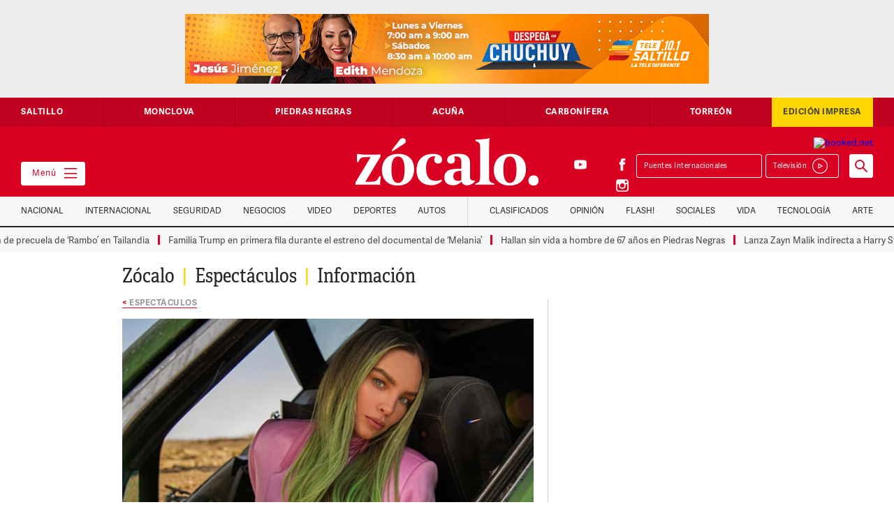

--- FILE ---
content_type: application/javascript; charset=utf-8
request_url: https://www.zocalo.com.mx/wp-content/plugins/advanced-ads-pro/assets/advanced-ads-pro.js?ver=2.11.0
body_size: 2239
content:
;(function($){
	
	// CFP cookies prefix
	var cname = 'advads_procfp';
	var cname_vc = 'advanced_ads_ad_clicks'; // visitor conditions
	
	// CFP cookies parameter ( domain/path )
	var PATH = null;
	var DOMAIN = null;
	
	/**
	 * wrapper for JSON.parse 
	 */
	function jsonDecode( str ) {
		try {
			var res = JSON.parse( str );
			return res;
		} catch( Ex ) {
			return null;
		}
	}
	
	// Max ad click conditions/ passive Cache busting.
	
	$( document ).on( 'advads-passive-cb-conditions', function( e, cbs ) {
		cbs.conditions['ad_clicks'] = 'check_ad_clicks';
		cbs['check_ad_clicks'] = function ( options, ad ) {
			if ( advads.cookie_exists( cname_vc + '_' + ad.id ) ) {
				var C_vc = advads.get_cookie( cname_vc + '_' + ad.id );
				C_vc = jsonDecode( C_vc );
			}
			
			if ( C_vc ) {
				var now = parseInt( new Date().getTime() / 1000 );
				for ( var i in C_vc ) {
					
					if ( '_' + options.expiration == i ) {
						
						// if still valid counter and click limit reached
						if ( C_vc[i]['ttl'] >= now && C_vc[i]['count'] >= parseInt( options.limit ) ) {
							return false;
						}
						
					}
					
				}
			}
			
			return true;
		};
	});
	
	var cfpTracker = function() {
		this.$elements = {};
		this.currentIFrame = false;
		this.focusLost = false;
		this.init();
	}
	
	cfpTracker.prototype = {
		
		constructor: cfpTracker,
		
		init: function() {
			var that = this;

			// increment counter on click on link
			$( document ).on( 'click', 'a[data-cfpa]', function(){
				that.onClick( parseInt( $( this ).attr( 'data-cfpa' ) ) );
			} );
			
			// increment counter on blur only if an iframe has recently bern hovered
			$( window ).on( 'blur', function() {
				if ( false !== that.currentIFrame ) {
					that.onClick( that.currentIFrame );
					that.currentIFrame = false;
					that.focusLost = true;
				}
			} );
			
			// mouse passes over an ad that has not yet been initialized (adsense and other distant ads - OR just an ad that contains no link nor iframes)
			$( document ).on( 'mouseenter', 'div[data-cfpa]', function(){
				var id = parseInt( $( this ).attr( 'data-cfpa' ) );
				that.addElement( id );
			} );
		},
		
		addElement: function( $el ) {
			if ( false === $el instanceof jQuery ) {
				// Select the first ad since there may be multiple copies of the same ad on the page.
				$el = $( 'div[data-cfpa="' + $el + '"]' ).first();
			}
			
			var hasIframe = $el.find( 'iframe' ).length ? true : false;
			if ( !hasIframe ) {
				if ( !$el.find( 'a' ).length ) {
					// no an anchor and no iframe -- likely and ad that is not yet loaded (adsense or other ad network)
					return;
				}
			}
			
			var adID = parseInt( $el.attr( 'data-cfpa' ) );
			
			this.$elements[adID] = $el;
			
			// remove attribute from the wrapper
			$el.removeAttr( 'data-cfpa' );
			
			// And then move it to the first anchor or iframe found
			if ( hasIframe ) {
				$el.find( 'iframe' ).first().attr({
					'data-cfpa': adID,
				})
				if ( $el.attr( 'data-cfph' ) ) {
					$el.find( 'iframe' ).first().attr({
						'data-cfph': $el.attr( 'data-cfph' ),
					})
				}
			} else {
				$el.find( 'a' ).not( '.advads-edit-button' ).first().attr({
					'data-cfpa': adID,
				})
				if ( $el.attr( 'data-cfph' ) ) {
					$el.find( 'a' ).not( '.advads-edit-button' ).first().attr({
						'data-cfph': $el.attr( 'data-cfph' ),
					})
				}
			}
			// remove Hours attribute from the wrapper
			$el.removeAttr( 'data-cfph' );
			
			// update TTL field for all outdated counter (visitor conditions)
			if ( advads.cookie_exists( cname_vc + '_' + adID ) ) {
				
				var C_vc = advads.get_cookie( cname_vc + '_' + adID );
				C_vc = jsonDecode( C_vc );
				
				if ( C_vc ) {
					var now = parseInt( new Date().getTime() / 1000 ), cookie_modified = false;
					for ( var i in C_vc ) {
						if ( !C_vc.hasOwnProperty( i ) ) continue;
						if ( 'exp' == i ) continue;
						if ( C_vc[i]['ttl'] < now ) {
							var period = parseFloat( i.substr( 1 ) );
							var newTTL = C_vc[i]['ttl'];
							while ( newTTL < now ) {
								newTTL += period * 60 * 60;
							}
							C_vc[i]['ttl'] = newTTL;
							C_vc[i]['count'] = 0;
							cookie_modified = true;
						}
					}
					if ( cookie_modified ) {
						var expTime = new Date( C_vc['exp'] );
						advads.set_cookie_sec( cname_vc + '_' + adID, JSON.stringify( C_vc, 'false', false ), parseInt( expTime.getTime() / 1000 ), PATH, DOMAIN );
					}
				}
				
			}
		},

		/**
		 * Ban the visitor
		 */
		_banVisitor: function() {
			var now = new Date();
			var d = new Date();
			d.setTime( d.getTime() + ( advadsCfpBan*24*60*60*1000 ) );
			var ban = ( d.getTime() - now.getTime() ) / 1000;
			advads.set_cookie_sec( 'advads_pro_cfp_ban', 1, ban, PATH, DOMAIN );

			// Select all top level ad wrappers and delete them.
			jQuery( '[data-cfptl]' ).remove();
		},
		
		onClick: function( ID ){
			var C = false, C_vc = false, that = this;
			
			if ( $( '[data-cfpa="' + ID + '"]' ).attr( 'data-cfph' ) ) {
				// if there are some visitor conditions, use the vc cookie
				
				if ( advads.cookie_exists( cname_vc + '_' + ID ) ) {
					C_vc = advads.get_cookie( cname_vc + '_' + ID );
					C_vc = jsonDecode( C_vc );
				}
				
				if ( C_vc ) {
					// Cookie already exists, increment each counter (keep expiration time)
					for ( var h in C_vc ) {
						if ( !C_vc.hasOwnProperty( h ) ) continue;
						if ( 'exp' == h ) continue;
						var count = parseInt( C_vc[h]['count'] );
						C_vc[h]['count'] = count + 1;
					}
					var now = new Date();
					var expiry = new Date( C_vc.exp );
					var expirySecs = parseInt( ( expiry.getTime() - now.getTime() ) / 1000 );
					advads.set_cookie_sec( cname_vc + '_' + ID, JSON.stringify( C_vc, 'false', false ), expirySecs, PATH, DOMAIN );
				} else {
					// create a new cookie
					var H = $( '[data-cfpa="' + ID + '"]' ).attr( 'data-cfph' ).split( '_' );
					var cval = {}, maxHValue = 0;
					
					var d = new Date();
					var now = new Date();
					
					for ( var h in H ) {
						if ( parseFloat( H[h] ) > maxHValue ) {
							maxHValue = parseFloat( H[h] );
						}
						cval['_' + H[h]] = {
							count: 1,
							ttl: parseInt( ( ( now.getTime() / 1000 ) + ( parseFloat( H[h] ) * 3600 ) ) ),
						};
					}
					
					// use the longest hour value for the expiry time
					d.setTime( d.getTime() + ( maxHValue * 60 * 60 * 1000 ) );
					var expires = "expires="+ d.toUTCString();
					var expirySecs = parseInt( ( d.getTime() - now.getTime() ) / 1000 );
					
					cval['exp'] = expires;
					advads.set_cookie_sec( cname_vc + '_' + ID, JSON.stringify( cval, 'false', false ), expirySecs, PATH, DOMAIN );
				}
				
			}

			// use the module wide CFP cookie
			if ( advads.cookie_exists( cname + '_' + ID ) ) {
				C = advads.get_cookie( cname + '_' + ID );
				C = jsonDecode( C );
			}
			if ( C ) {
				// Cookie already exists, increment the counter (keep expiration time)
				
				var count = parseInt( C.count );
				C.count = count +1;
				var now = new Date();
				var expiry = new Date( C.exp );
				var expirySecs = ( expiry.getTime() - now.getTime() ) / 1000;
				advads.set_cookie_sec( cname + '_' + ID, JSON.stringify( C, 'false', false ), expirySecs, PATH, DOMAIN );
				if ( advadsCfpClickLimit <= C.count && 'undefined' != typeof advadsCfpBan ) {
					// CFP module enabled - ban this visitor
					that._banVisitor();
				}
			} else {
				// create a new cookie
				
				var d = new Date();
				var now = new Date();
				d.setTime( d.getTime() + ( advadsCfpExpHours*60*60*1000 ) );
				var expires = "expires="+ d.toUTCString();
				var expirySecs = ( d.getTime() - now.getTime() ) / 1000;
				advads.set_cookie_sec( cname + '_' + ID, '{"count":1,"exp":"' + expires + '"}', expirySecs, PATH, DOMAIN );
				if ( advadsCfpClickLimit === 1 && 'undefined' != typeof advadsCfpBan ) {
					// CFP module enabled - ban this visitor
					that._banVisitor();
				}
			}
		},
	}
	
	$( function(){

		/**
		 * Max ad click ( visitor conditions )
		 */
		window.advadsProCfp = new cfpTracker();

		// IFRAME click tracking
		$( document ).on( 'mouseenter', 'iframe[data-cfpa]', function(){
			var ID = parseInt( $( this ).attr( 'data-cfpa' ) );
			advadsProCfp.currentIFrame = ID;
		} ).on( 'mouseleave', '[data-cfpa]', function(){
			advadsProCfp.currentIFrame = false;
			if ( advadsProCfp.focusLost ) {
				advadsProCfp.focusLost = false;
				$( window ).trigger( 'focus' );
			}
		} );
		
		// construct all elements already present in the queue
		for( var i in advadsCfpQueue ) {
			if ( advadsCfpQueue.hasOwnProperty( i ) ) {
				advadsProCfp.addElement( advadsCfpQueue[i] );
			}
		}
		
		advadsCfpQueue = [];
		
		/**
		 * Click fraud protection module.
		 */
		if ( 'undefined' == typeof window.advadsCfpPath ) return;
		
		// get the path/domain parameter to use in cookies
		if ( '' != advadsCfpPath ) {
			PATH = advadsCfpPath;
		}
		
		if ( '' != advadsCfpDomain ) {
			DOMAIN = advadsCfpDomain;
		}
		
		
	} );
	
})(window.jQuery);


--- FILE ---
content_type: text/javascript; charset=UTF-8
request_url: https://choices.consentframework.com/js/pa/29585/c/F2wfY/cmp
body_size: 62795
content:
try { if (typeof(window.__sdcmpapi) !== "function") {(function () {window.ABconsentCMP = window.ABconsentCMP || {};window.wp_consent_type = window.wp_consent_type || "optout";var ABconsentCMP=window.ABconsentCMP=window.ABconsentCMP||{};ABconsentCMP.loaded=ABconsentCMP.loaded||{},ABconsentCMP.runOnce=ABconsentCMP.runOnce||function(n,e){if(!ABconsentCMP.loaded[n]){ABconsentCMP.loaded[n]=!0;try{"function"==typeof e&&e(ABconsentCMP)}catch(n){}}};ABconsentCMP.runOnce("consentModeWordpress",function(){try{window.wp_consent_type=window.wp_consent_type||"optin";var n=document.createEvent("Event");n.initEvent("wp_consent_type_defined",!0,!0),document.dispatchEvent(n)}catch(n){}});})();} } catch(e) {}window.SDDAN = {"info":{"pa":29585,"c":"F2wfY"},"context":{"partner":true,"gdprApplies":false,"country":"US","cmps":null,"tlds":["info.pl","fm","ac.uk","biz","ru","academy","cz","guru","aero","al","nu","org.pl","goog","es","media","lu","gf","today","ma","me","world","click","gratis","com.pt","website","africa","com.mx","se","at","tools","fr","co.nz","com.es","com.cy","sn","dk","ec","pk","ci","kaufen","us","si","best","uk","gr","email","com.ua","edu.au","asso.fr","com.co","vip","radio","com.my","vn","info","md","online","ink","pics","ie","blog","de","com.br","cc","one","corsica","lt","school","cab","co.id","sk","pro","sg","bg","com.mk","cl","site","hu","tw","rugby","rs","dog","cn","run","immo","com.ar","mx","ae","football","re","win","com.pl","com","mobi","ba","co.uk","nc","no","studio","com.au","forsale","space","axa","cat","pt","jp","ca","app","ro","ly","it","ai","fail","press","in","sport","eu","com.hr","io","yoga","style","digital","fi","st","art","mc","recipes","reise","travel","ee","lv","is","pl","com.tr","com.mt","nyc","stream","co.za","tv","education","fit","credit","net","estate","guide","com.pe","top","nl","bzh","ch","asia","paris","casa","ph","bz.it","co","co.il","xyz","be","club","news","com.ve","tech","org","properties"],"apiRoot":"https://api.consentframework.com/api/v1/public","cacheApiRoot":"https://choices.consentframework.com/api/v1/public","consentApiRoot":"https://mychoice.consentframework.com/api/v1/public"},"cmp":{"privacyPolicy":"https://www.zocalo.com.mx/politicas-de-privacidad/","theme":{"lightMode":{"backgroundColor":"#FFFFFF","mainColor":"#d90022","titleColor":"#333333","textColor":"#999999","borderColor":"#D8D8D8","overlayColor":"#000000","logo":"url([data-uri])","providerLogo":"url([data-uri])"},"darkMode":{"watermark":"NONE","skin":"NONE"},"borderRadius":"STRONG","textSize":"MEDIUM","fontFamily":"Helvetica","fontFamilyTitle":"Helvetica","overlay":true,"noConsentButton":"NONE","noConsentButtonStyle":"LINK","setChoicesStyle":"BUTTON","position":"CENTER","toolbar":{"active":true,"position":"RIGHT","size":"MEDIUM","style":"TEXT","offset":"30px"}},"scope":"DOMAIN","cookieMaxAgeInDays":180,"capping":"CHECK","cappingInDays":1,"vendorList":{"vendors":[25,45,76,1121,244,53,793,1126,1178,416,418,436,755,97,1159,120,21,28,285,32,388,91,1031,1124,184,210,50,431,663,804,52,69,157,571,11,164,10,126,573,639,791,42,77,131,132,915,275,278,193,380,104,110,746,61,259,610,108,115,128,253,724,58,80,109,776,16,82,241,498,1111,36,13,677,780],"stacks":[2,10,44,21],"disabledSpecialFeatures":[2],"googleProviders":[89,1097,2577,2677],"sirdataVendors":[8,78,44,76,77,81,38,49,67,70,83,47,52,55,59,79,84,87,41,43,46,53,60,69,72,33,50,62,63,73,26,48,54,66,71,51,57,58,64,75,40,61,68,74,10,25],"networks":[1,2],"displayMode":"CONDENSED"},"cookieWall":{"active":false},"flexibleRefusal":true,"ccpa":{"lspa":false},"external":{"googleAdSense":true,"googleAnalytics":true,"microsoftUet":true,"utiq":{"active":false,"noticeUrl":"/manage-utiq"},"wordpress":true}}};var bn=Object.defineProperty,yn=Object.defineProperties;var wn=Object.getOwnPropertyDescriptors;var Oe=Object.getOwnPropertySymbols;var xn=Object.prototype.hasOwnProperty,Sn=Object.prototype.propertyIsEnumerable;var Mt=(C,w,S)=>w in C?bn(C,w,{enumerable:!0,configurable:!0,writable:!0,value:S}):C[w]=S,rt=(C,w)=>{for(var S in w||(w={}))xn.call(w,S)&&Mt(C,S,w[S]);if(Oe)for(var S of Oe(w))Sn.call(w,S)&&Mt(C,S,w[S]);return C},yt=(C,w)=>yn(C,wn(w));var p=(C,w,S)=>Mt(C,typeof w!="symbol"?w+"":w,S);var P=(C,w,S)=>new Promise((x,V)=>{var Q=L=>{try{X(S.next(L))}catch(E){V(E)}},wt=L=>{try{X(S.throw(L))}catch(E){V(E)}},X=L=>L.done?x(L.value):Promise.resolve(L.value).then(Q,wt);X((S=S.apply(C,w)).next())});(function(){"use strict";var C=document.createElement("style");C.textContent=`.sd-cmp-0cAhr{overflow:hidden!important}.sd-cmp-E8mYB{--modal-width:610px;--background-color:#fafafa;--main-color:#202942;--title-color:#202942;--text-color:#8492a6;--border-color:#e9ecef;--overlay-color:#000;--background-color-dark:#121725;--main-color-dark:#5a6d90;--title-color-dark:#5a6d90;--text-color-dark:#8492a6;--border-color-dark:#202942;--overlay-color-dark:#000;--border-radius:24px;--font-family:"Roboto";--font-family-title:"Roboto Slab";--font-size-base:13px;--font-size-big:calc(var(--font-size-base) + 2px);--font-size-small:calc(var(--font-size-base) - 2px);--font-size-xsmall:calc(var(--font-size-base) - 4px);--font-size-xxsmall:calc(var(--font-size-base) - 6px);--spacing-base:5px;--spacing-sm:var(--spacing-base);--spacing-md:calc(var(--spacing-base) + 5px);--spacing-lg:calc(var(--spacing-base) + 10px);--padding-base:15px;--padding-sm:var(--padding-base);--padding-md:calc(var(--padding-base) + 10px)}.sd-cmp-E8mYB html{line-height:1.15;-ms-text-size-adjust:100%;-webkit-text-size-adjust:100%}.sd-cmp-E8mYB body{margin:0}.sd-cmp-E8mYB article,.sd-cmp-E8mYB aside,.sd-cmp-E8mYB footer,.sd-cmp-E8mYB header,.sd-cmp-E8mYB nav,.sd-cmp-E8mYB section{display:block}.sd-cmp-E8mYB h1{font-size:2em;margin:.67em 0}.sd-cmp-E8mYB figcaption,.sd-cmp-E8mYB figure,.sd-cmp-E8mYB main{display:block}.sd-cmp-E8mYB figure{margin:1em 40px}.sd-cmp-E8mYB hr{box-sizing:content-box;height:0;overflow:visible}.sd-cmp-E8mYB pre{font-family:monospace,monospace;font-size:1em}.sd-cmp-E8mYB a{background-color:transparent;-webkit-text-decoration-skip:objects}.sd-cmp-E8mYB a,.sd-cmp-E8mYB span{-webkit-touch-callout:none;-webkit-user-select:none;-moz-user-select:none;user-select:none}.sd-cmp-E8mYB abbr[title]{border-bottom:none;text-decoration:underline;-webkit-text-decoration:underline dotted;text-decoration:underline dotted}.sd-cmp-E8mYB b,.sd-cmp-E8mYB strong{font-weight:inherit;font-weight:bolder}.sd-cmp-E8mYB code,.sd-cmp-E8mYB kbd,.sd-cmp-E8mYB samp{font-family:monospace,monospace;font-size:1em}.sd-cmp-E8mYB dfn{font-style:italic}.sd-cmp-E8mYB mark{background-color:#ff0;color:#000}.sd-cmp-E8mYB small{font-size:80%}.sd-cmp-E8mYB sub,.sd-cmp-E8mYB sup{font-size:75%;line-height:0;position:relative;vertical-align:baseline}.sd-cmp-E8mYB sub{bottom:-.25em}.sd-cmp-E8mYB sup{top:-.5em}.sd-cmp-E8mYB audio,.sd-cmp-E8mYB video{display:inline-block}.sd-cmp-E8mYB audio:not([controls]){display:none;height:0}.sd-cmp-E8mYB img{border-style:none}.sd-cmp-E8mYB svg:not(:root){overflow:hidden}.sd-cmp-E8mYB button,.sd-cmp-E8mYB input,.sd-cmp-E8mYB optgroup,.sd-cmp-E8mYB select,.sd-cmp-E8mYB textarea{font-size:100%;height:auto;line-height:1.15;margin:0}.sd-cmp-E8mYB button,.sd-cmp-E8mYB input{overflow:visible}.sd-cmp-E8mYB button,.sd-cmp-E8mYB select{text-transform:none}.sd-cmp-E8mYB [type=reset],.sd-cmp-E8mYB [type=submit],.sd-cmp-E8mYB button,.sd-cmp-E8mYB html [type=button]{-webkit-appearance:button}.sd-cmp-E8mYB [type=button]::-moz-focus-inner,.sd-cmp-E8mYB [type=reset]::-moz-focus-inner,.sd-cmp-E8mYB [type=submit]::-moz-focus-inner,.sd-cmp-E8mYB button::-moz-focus-inner{border-style:none;padding:0}.sd-cmp-E8mYB [type=button]:-moz-focusring,.sd-cmp-E8mYB [type=reset]:-moz-focusring,.sd-cmp-E8mYB [type=submit]:-moz-focusring,.sd-cmp-E8mYB button:-moz-focusring{outline:1px dotted ButtonText}.sd-cmp-E8mYB button{white-space:normal}.sd-cmp-E8mYB fieldset{padding:.35em .75em .625em}.sd-cmp-E8mYB legend{box-sizing:border-box;color:inherit;display:table;max-width:100%;padding:0;white-space:normal}.sd-cmp-E8mYB progress{display:inline-block;vertical-align:baseline}.sd-cmp-E8mYB textarea{overflow:auto}.sd-cmp-E8mYB [type=checkbox],.sd-cmp-E8mYB [type=radio]{box-sizing:border-box;padding:0}.sd-cmp-E8mYB [type=number]::-webkit-inner-spin-button,.sd-cmp-E8mYB [type=number]::-webkit-outer-spin-button{height:auto}.sd-cmp-E8mYB [type=search]{-webkit-appearance:textfield;outline-offset:-2px}.sd-cmp-E8mYB [type=search]::-webkit-search-cancel-button,.sd-cmp-E8mYB [type=search]::-webkit-search-decoration{-webkit-appearance:none}.sd-cmp-E8mYB ::-webkit-file-upload-button{-webkit-appearance:button;font:inherit}.sd-cmp-E8mYB details,.sd-cmp-E8mYB menu{display:block}.sd-cmp-E8mYB summary{display:list-item}.sd-cmp-E8mYB canvas{display:inline-block}.sd-cmp-E8mYB [hidden],.sd-cmp-E8mYB template{display:none}.sd-cmp-E8mYB.sd-cmp-0D1DZ{--modal-width:560px;--font-size-base:12px;--spacing-base:3px;--padding-base:13px}.sd-cmp-E8mYB.sd-cmp-R3E2W{--modal-width:610px;--font-size-base:13px;--spacing-base:5px;--padding-base:15px}.sd-cmp-E8mYB.sd-cmp-7NIUJ{--modal-width:660px;--font-size-base:14px;--spacing-base:7px;--padding-base:17px}@media(max-width:480px){.sd-cmp-E8mYB{--font-size-base:13px!important}}.sd-cmp-E8mYB .sd-cmp-4oXwF{background-color:var(--overlay-color);inset:0;opacity:.7;position:fixed;z-index:2147483646}.sd-cmp-E8mYB .sd-cmp-0aBA7{font-family:var(--font-family),Helvetica,Arial,sans-serif;font-size:var(--font-size-base);font-weight:400;-webkit-font-smoothing:antialiased;line-height:1.4;text-align:left;-webkit-user-select:none;-moz-user-select:none;user-select:none}@media(max-width:480px){.sd-cmp-E8mYB .sd-cmp-0aBA7{line-height:1.2}}.sd-cmp-E8mYB *{box-sizing:border-box;font-family:unset;font-size:unset;font-weight:unset;letter-spacing:normal;line-height:unset;margin:0;min-height:auto;min-width:auto;padding:0}.sd-cmp-E8mYB a{color:var(--text-color)!important;cursor:pointer;font-size:inherit;font-weight:700;text-decoration:underline!important;-webkit-tap-highlight-color:transparent}.sd-cmp-E8mYB a:hover{text-decoration:none!important}.sd-cmp-E8mYB svg{display:inline-block;margin-top:-2px;transition:.2s ease;vertical-align:middle}.sd-cmp-E8mYB h2,.sd-cmp-E8mYB h3{background:none!important;font-family:inherit;font-size:inherit}@media(prefers-color-scheme:dark){.sd-cmp-E8mYB{--background-color:var(--background-color-dark)!important;--main-color:var(--main-color-dark)!important;--title-color:var(--title-color-dark)!important;--text-color:var(--text-color-dark)!important;--border-color:var(--border-color-dark)!important;--overlay-color:var(--overlay-color-dark)!important}}.sd-cmp-SheY9{-webkit-appearance:none!important;-moz-appearance:none!important;appearance:none!important;background:none!important;border:none!important;box-shadow:none!important;flex:1;font-size:inherit!important;margin:0!important;outline:none!important;padding:0!important;position:relative;text-shadow:none!important;width:auto!important}.sd-cmp-SheY9 .sd-cmp-fD8rc,.sd-cmp-SheY9 .sd-cmp-mVQ6I{cursor:pointer;display:block;font-family:var(--font-family-title),Helvetica,Arial,sans-serif;font-weight:500;letter-spacing:.4pt;outline:0;white-space:nowrap;width:auto}.sd-cmp-SheY9 .sd-cmp-fD8rc{border:1px solid var(--main-color);border-radius:calc(var(--border-radius)/2);-webkit-tap-highlight-color:transparent;transition:color .1s ease-out,background .1s ease-out}.sd-cmp-SheY9 .sd-cmp-mVQ6I{color:var(--main-color);font-size:var(--font-size-base);padding:5px;text-decoration:underline!important}@media(hover:hover){.sd-cmp-SheY9 .sd-cmp-mVQ6I:hover{text-decoration:none!important}}.sd-cmp-SheY9 .sd-cmp-mVQ6I:active{text-decoration:none!important}.sd-cmp-SheY9:focus{outline:0}.sd-cmp-SheY9:focus>.sd-cmp-fD8rc{outline:1px auto -webkit-focus-ring-color}.sd-cmp-SheY9:hover{background:none!important;border:none!important}.sd-cmp-w5e4-{font-size:var(--font-size-small)!important;padding:.55em 1.5em;text-transform:lowercase!important}.sd-cmp-50JGz{background:var(--main-color);color:var(--background-color)}@media(hover:hover){.sd-cmp-50JGz:hover{background:var(--background-color);color:var(--main-color)}}.sd-cmp-2Yylc,.sd-cmp-50JGz:active{background:var(--background-color);color:var(--main-color)}@media(hover:hover){.sd-cmp-2Yylc:hover{background:var(--main-color);color:var(--background-color)}.sd-cmp-2Yylc:hover svg{fill:var(--background-color)}}.sd-cmp-2Yylc:active{background:var(--main-color);color:var(--background-color)}.sd-cmp-2Yylc:active svg{fill:var(--background-color)}.sd-cmp-2Yylc svg{fill:var(--main-color)}.sd-cmp-YcYrW{align-items:center;box-shadow:unset!important;display:flex;height:auto;justify-content:center;left:50%;margin:0;max-width:100vw;padding:0;position:fixed;top:50%;transform:translate3d(-50%,-50%,0);width:var(--modal-width);z-index:2147483647}@media(max-width:480px){.sd-cmp-YcYrW{width:100%}}.sd-cmp-YcYrW.sd-cmp-QUBoh{bottom:auto!important;top:0!important}.sd-cmp-YcYrW.sd-cmp-QUBoh,.sd-cmp-YcYrW.sd-cmp-i-HgV{left:0!important;right:0!important;transform:unset!important}.sd-cmp-YcYrW.sd-cmp-i-HgV{bottom:0!important;top:auto!important}.sd-cmp-YcYrW.sd-cmp-Lvwq1{left:0!important;right:unset!important}.sd-cmp-YcYrW.sd-cmp-g-Rm0{left:unset!important;right:0!important}.sd-cmp-YcYrW.sd-cmp-HE-pT{margin:auto;max-width:1400px;width:100%}.sd-cmp-YcYrW.sd-cmp-HkK44{display:none!important}.sd-cmp-YcYrW .sd-cmp-TYlBl{background:var(--background-color);border-radius:var(--border-radius);box-shadow:0 0 15px #00000020;display:flex;height:fit-content;height:-moz-fit-content;margin:25px;max-height:calc(100vh - 50px);position:relative;width:100%}.sd-cmp-YcYrW .sd-cmp-TYlBl.sd-cmp-5-EFH{height:600px}@media(max-width:480px){.sd-cmp-YcYrW .sd-cmp-TYlBl{margin:12.5px;max-height:calc(var(--vh, 1vh)*100 - 25px)}}.sd-cmp-YcYrW .sd-cmp-TYlBl .sd-cmp-sI4TY{border-radius:var(--border-radius);display:flex;flex:1;flex-direction:column;overflow:hidden}.sd-cmp-YcYrW .sd-cmp-TYlBl .sd-cmp-sI4TY .sd-cmp-aadUD{display:block;gap:var(--spacing-sm);padding:var(--padding-sm) var(--padding-md);position:relative}@media(max-width:480px){.sd-cmp-YcYrW .sd-cmp-TYlBl .sd-cmp-sI4TY .sd-cmp-aadUD{padding:var(--padding-sm)}}.sd-cmp-YcYrW .sd-cmp-TYlBl .sd-cmp-sI4TY .sd-cmp-yiD-v{display:flex;flex:1;flex-direction:column;overflow-x:hidden;overflow-y:auto;position:relative;-webkit-overflow-scrolling:touch;min-height:60px}.sd-cmp-YcYrW .sd-cmp-TYlBl .sd-cmp-sI4TY .sd-cmp-yiD-v .sd-cmp-N-UMG{overflow:hidden;-ms-overflow-y:hidden;overflow-y:auto}.sd-cmp-YcYrW .sd-cmp-TYlBl .sd-cmp-sI4TY .sd-cmp-yiD-v .sd-cmp-N-UMG::-webkit-scrollbar{width:5px}.sd-cmp-YcYrW .sd-cmp-TYlBl .sd-cmp-sI4TY .sd-cmp-yiD-v .sd-cmp-N-UMG::-webkit-scrollbar-thumb{border:0 solid transparent;box-shadow:inset 0 0 0 3px var(--main-color)}.sd-cmp-YcYrW .sd-cmp-TYlBl .sd-cmp-sI4TY .sd-cmp-yiD-v .sd-cmp-N-UMG .sd-cmp-xkC8y{display:flex;flex-direction:column;gap:var(--spacing-lg);padding:var(--padding-sm) var(--padding-md)}@media(max-width:480px){.sd-cmp-YcYrW .sd-cmp-TYlBl .sd-cmp-sI4TY .sd-cmp-yiD-v .sd-cmp-N-UMG .sd-cmp-xkC8y{gap:var(--spacing-md);padding:var(--padding-sm)}}.sd-cmp-YcYrW .sd-cmp-TYlBl .sd-cmp-sI4TY .sd-cmp-C9wjg{border-radius:0 0 var(--border-radius) var(--border-radius);border-top:1px solid var(--border-color);display:flex;flex-wrap:wrap;justify-content:space-between}.sd-cmp-mfn-G{bottom:20px;font-size:100%;position:fixed;z-index:999999}.sd-cmp-mfn-G.sd-cmp-4g8no{left:20px}.sd-cmp-mfn-G.sd-cmp-4g8no button{border-bottom-left-radius:0!important}.sd-cmp-mfn-G.sd-cmp-zost4{right:20px}.sd-cmp-mfn-G.sd-cmp-zost4 button{border-bottom-right-radius:0!important}@media(max-width:480px){.sd-cmp-mfn-G{bottom:20px/2}.sd-cmp-mfn-G.sd-cmp-4g8no{left:20px/2}.sd-cmp-mfn-G.sd-cmp-zost4{right:20px/2}}.sd-cmp-mfn-G .sd-cmp-vD9Ac{display:block;position:relative}.sd-cmp-mfn-G .sd-cmp-NEsgm svg{filter:drop-shadow(0 -5px 6px #00000020)}.sd-cmp-mfn-G .sd-cmp-NEsgm:not(.sd-cmp-drJIL){cursor:pointer}.sd-cmp-mfn-G .sd-cmp-NEsgm:not(.sd-cmp-drJIL) svg:hover{transform:translateY(-5px)}.sd-cmp-mfn-G button.sd-cmp-aZD7G{align-items:center;display:flex;flex-direction:row;gap:var(--spacing-md);outline:0;-webkit-tap-highlight-color:transparent;background:var(--main-color);border:1px solid var(--background-color);border-radius:var(--border-radius);box-shadow:0 -5px 12px -2px #00000020;color:var(--background-color);font-family:var(--font-family-title),Helvetica,Arial,sans-serif;font-size:var(--font-size-base)!important;line-height:1.4;padding:calc(var(--padding-md)/2) var(--padding-md);transition:color .1s ease-out,background .1s ease-out}.sd-cmp-mfn-G button.sd-cmp-aZD7G.sd-cmp-VQeX3{font-size:var(--font-size-small)!important;padding:calc(var(--padding-sm)/2) var(--padding-sm)}.sd-cmp-mfn-G button.sd-cmp-aZD7G.sd-cmp-VQeX3 .sd-cmp-1c6XU svg{height:17px}@media(max-width:480px){.sd-cmp-mfn-G button.sd-cmp-aZD7G:not(.sd-cmp-QJC3T){padding:calc(var(--padding-sm)/2) var(--padding-sm)}}@media(hover:hover){.sd-cmp-mfn-G button.sd-cmp-aZD7G:hover:not([disabled]){background:var(--background-color);border:1px solid var(--main-color);color:var(--main-color);cursor:pointer}}.sd-cmp-mfn-G button.sd-cmp-aZD7G .sd-cmp-1c6XU svg{height:20px;width:auto}.sd-cmp-8j2GF{-webkit-appearance:none!important;-moz-appearance:none!important;appearance:none!important;background:none!important;border:none!important;box-shadow:none!important;flex:1;font-size:inherit!important;margin:0!important;outline:none!important;padding:0!important;position:relative;text-shadow:none!important;width:auto!important}.sd-cmp-8j2GF .sd-cmp-ISKTJ,.sd-cmp-8j2GF .sd-cmp-MV6Na{cursor:pointer;display:block;font-family:var(--font-family-title),Helvetica,Arial,sans-serif;font-weight:500;letter-spacing:.4pt;outline:0;white-space:nowrap;width:auto}.sd-cmp-8j2GF .sd-cmp-MV6Na{border:1px solid var(--main-color);border-radius:calc(var(--border-radius)/2);-webkit-tap-highlight-color:transparent;transition:color .1s ease-out,background .1s ease-out}.sd-cmp-8j2GF .sd-cmp-ISKTJ{color:var(--main-color);font-size:var(--font-size-base);padding:5px;text-decoration:underline!important}@media(hover:hover){.sd-cmp-8j2GF .sd-cmp-ISKTJ:hover{text-decoration:none!important}}.sd-cmp-8j2GF .sd-cmp-ISKTJ:active{text-decoration:none!important}.sd-cmp-8j2GF:focus{outline:0}.sd-cmp-8j2GF:focus>.sd-cmp-MV6Na{outline:1px auto -webkit-focus-ring-color}.sd-cmp-8j2GF:hover{background:none!important;border:none!important}.sd-cmp-GcQ0V{font-size:var(--font-size-small)!important;padding:.55em 1.5em;text-transform:lowercase!important}.sd-cmp-neoJ8{background:var(--main-color);color:var(--background-color)}@media(hover:hover){.sd-cmp-neoJ8:hover{background:var(--background-color);color:var(--main-color)}}.sd-cmp-dXeJ1,.sd-cmp-neoJ8:active{background:var(--background-color);color:var(--main-color)}@media(hover:hover){.sd-cmp-dXeJ1:hover{background:var(--main-color);color:var(--background-color)}.sd-cmp-dXeJ1:hover svg{fill:var(--background-color)}}.sd-cmp-dXeJ1:active{background:var(--main-color);color:var(--background-color)}.sd-cmp-dXeJ1:active svg{fill:var(--background-color)}.sd-cmp-dXeJ1 svg{fill:var(--main-color)}.sd-cmp-wBgKb{align-items:center;box-shadow:unset!important;display:flex;height:auto;justify-content:center;left:50%;margin:0;max-width:100vw;padding:0;position:fixed;top:50%;transform:translate3d(-50%,-50%,0);width:var(--modal-width);z-index:2147483647}@media(max-width:480px){.sd-cmp-wBgKb{width:100%}}.sd-cmp-wBgKb.sd-cmp-ccFYk{bottom:auto!important;top:0!important}.sd-cmp-wBgKb.sd-cmp-CShq-,.sd-cmp-wBgKb.sd-cmp-ccFYk{left:0!important;right:0!important;transform:unset!important}.sd-cmp-wBgKb.sd-cmp-CShq-{bottom:0!important;top:auto!important}.sd-cmp-wBgKb.sd-cmp-oJ6YH{left:0!important;right:unset!important}.sd-cmp-wBgKb.sd-cmp-UenSl{left:unset!important;right:0!important}.sd-cmp-wBgKb.sd-cmp-yn8np{margin:auto;max-width:1400px;width:100%}.sd-cmp-wBgKb.sd-cmp-HV4jC{display:none!important}.sd-cmp-wBgKb .sd-cmp-Mhcnq{background:var(--background-color);border-radius:var(--border-radius);box-shadow:0 0 15px #00000020;display:flex;height:fit-content;height:-moz-fit-content;margin:25px;max-height:calc(100vh - 50px);position:relative;width:100%}.sd-cmp-wBgKb .sd-cmp-Mhcnq.sd-cmp-HvFLt{height:600px}@media(max-width:480px){.sd-cmp-wBgKb .sd-cmp-Mhcnq{margin:12.5px;max-height:calc(var(--vh, 1vh)*100 - 25px)}}.sd-cmp-wBgKb .sd-cmp-Mhcnq .sd-cmp-rErhr{border-radius:var(--border-radius);display:flex;flex:1;flex-direction:column;overflow:hidden}.sd-cmp-wBgKb .sd-cmp-Mhcnq .sd-cmp-rErhr .sd-cmp-O5PBM{display:block;gap:var(--spacing-sm);padding:var(--padding-sm) var(--padding-md);position:relative}@media(max-width:480px){.sd-cmp-wBgKb .sd-cmp-Mhcnq .sd-cmp-rErhr .sd-cmp-O5PBM{padding:var(--padding-sm)}}.sd-cmp-wBgKb .sd-cmp-Mhcnq .sd-cmp-rErhr .sd-cmp-uLlTJ{display:flex;flex:1;flex-direction:column;overflow-x:hidden;overflow-y:auto;position:relative;-webkit-overflow-scrolling:touch;min-height:60px}.sd-cmp-wBgKb .sd-cmp-Mhcnq .sd-cmp-rErhr .sd-cmp-uLlTJ .sd-cmp-hHVD5{overflow:hidden;-ms-overflow-y:hidden;overflow-y:auto}.sd-cmp-wBgKb .sd-cmp-Mhcnq .sd-cmp-rErhr .sd-cmp-uLlTJ .sd-cmp-hHVD5::-webkit-scrollbar{width:5px}.sd-cmp-wBgKb .sd-cmp-Mhcnq .sd-cmp-rErhr .sd-cmp-uLlTJ .sd-cmp-hHVD5::-webkit-scrollbar-thumb{border:0 solid transparent;box-shadow:inset 0 0 0 3px var(--main-color)}.sd-cmp-wBgKb .sd-cmp-Mhcnq .sd-cmp-rErhr .sd-cmp-uLlTJ .sd-cmp-hHVD5 .sd-cmp-LN2h8{display:flex;flex-direction:column;gap:var(--spacing-lg);padding:var(--padding-sm) var(--padding-md)}@media(max-width:480px){.sd-cmp-wBgKb .sd-cmp-Mhcnq .sd-cmp-rErhr .sd-cmp-uLlTJ .sd-cmp-hHVD5 .sd-cmp-LN2h8{gap:var(--spacing-md);padding:var(--padding-sm)}}.sd-cmp-wBgKb .sd-cmp-Mhcnq .sd-cmp-rErhr .sd-cmp-Y5TTw{border-radius:0 0 var(--border-radius) var(--border-radius);border-top:1px solid var(--border-color);display:flex;flex-wrap:wrap;justify-content:space-between}.sd-cmp-hHVD5 .sd-cmp-3wghC{align-items:flex-start;display:flex;justify-content:space-between}.sd-cmp-hHVD5 .sd-cmp-AmRQ2{background:none!important;border:0!important;color:var(--title-color);font-family:var(--font-family-title),Helvetica,Arial,sans-serif!important;font-size:calc(var(--font-size-base)*1.5);font-weight:500;letter-spacing:inherit!important;line-height:1.2;margin:0!important;outline:0!important;padding:0!important;text-align:left!important;text-transform:none!important}.sd-cmp-hHVD5 .sd-cmp-AmRQ2 *{font-family:inherit;font-size:inherit;font-weight:inherit}.sd-cmp-hHVD5 .sd-cmp-J-Y-d{display:flex;flex-direction:column;gap:var(--spacing-md)}@media(max-width:480px){.sd-cmp-hHVD5 .sd-cmp-J-Y-d{gap:var(--spacing-sm)}}.sd-cmp-hHVD5 .sd-cmp-f6oZh{color:var(--text-color);display:block;text-align:justify;text-shadow:1pt 0 0 var(--background-color)}.sd-cmp-hHVD5 .sd-cmp-f6oZh strong{color:var(--text-color)!important;cursor:pointer;font-family:inherit;font-size:inherit;font-weight:700!important;text-decoration:underline;-webkit-tap-highlight-color:transparent}@media(hover:hover){.sd-cmp-hHVD5 .sd-cmp-f6oZh strong:hover{text-decoration:none!important}}.sd-cmp-8SFna{-webkit-appearance:none!important;-moz-appearance:none!important;appearance:none!important;background:none!important;border:none!important;box-shadow:none!important;flex:1;font-size:inherit!important;margin:0!important;outline:none!important;padding:0!important;position:relative;text-shadow:none!important;width:auto!important}.sd-cmp-8SFna .sd-cmp-IQPh0,.sd-cmp-8SFna .sd-cmp-UrNcp{cursor:pointer;display:block;font-family:var(--font-family-title),Helvetica,Arial,sans-serif;font-weight:500;letter-spacing:.4pt;outline:0;white-space:nowrap;width:auto}.sd-cmp-8SFna .sd-cmp-IQPh0{border:1px solid var(--main-color);border-radius:calc(var(--border-radius)/2);-webkit-tap-highlight-color:transparent;transition:color .1s ease-out,background .1s ease-out}.sd-cmp-8SFna .sd-cmp-UrNcp{color:var(--main-color);font-size:var(--font-size-base);padding:5px;text-decoration:underline!important}@media(hover:hover){.sd-cmp-8SFna .sd-cmp-UrNcp:hover{text-decoration:none!important}}.sd-cmp-8SFna .sd-cmp-UrNcp:active{text-decoration:none!important}.sd-cmp-8SFna:focus{outline:0}.sd-cmp-8SFna:focus>.sd-cmp-IQPh0{outline:1px auto -webkit-focus-ring-color}.sd-cmp-8SFna:hover{background:none!important;border:none!important}.sd-cmp-gIoHo{font-size:var(--font-size-small)!important;padding:.55em 1.5em;text-transform:lowercase!important}.sd-cmp-uZov0{background:var(--main-color);color:var(--background-color)}@media(hover:hover){.sd-cmp-uZov0:hover{background:var(--background-color);color:var(--main-color)}}.sd-cmp-SsFsX,.sd-cmp-uZov0:active{background:var(--background-color);color:var(--main-color)}@media(hover:hover){.sd-cmp-SsFsX:hover{background:var(--main-color);color:var(--background-color)}.sd-cmp-SsFsX:hover svg{fill:var(--background-color)}}.sd-cmp-SsFsX:active{background:var(--main-color);color:var(--background-color)}.sd-cmp-SsFsX:active svg{fill:var(--background-color)}.sd-cmp-SsFsX svg{fill:var(--main-color)}.sd-cmp-bS5Na{outline:0;position:absolute;right:var(--padding-sm);top:var(--padding-sm);z-index:1}.sd-cmp-bS5Na:hover{text-decoration:none!important}.sd-cmp-bS5Na:focus{outline:0}.sd-cmp-bS5Na:focus>.sd-cmp-rOMnB{outline:1px auto -webkit-focus-ring-color}.sd-cmp-bS5Na .sd-cmp-rOMnB{background-color:var(--background-color);border-radius:var(--border-radius);cursor:pointer;height:calc(var(--font-size-base) + 10px);position:absolute;right:0;top:0;width:calc(var(--font-size-base) + 10px)}@media(hover:hover){.sd-cmp-bS5Na .sd-cmp-rOMnB:hover{filter:contrast(95%)}}.sd-cmp-bS5Na .sd-cmp-rOMnB span{background:var(--main-color);border-radius:2px;display:block;height:2px;inset:0;margin:auto;position:absolute;width:var(--font-size-base)}.sd-cmp-bS5Na .sd-cmp-rOMnB span:first-child{transform:rotate(45deg)}.sd-cmp-bS5Na .sd-cmp-rOMnB span:nth-child(2){transform:rotate(-45deg)}.sd-cmp-az-Im{display:flex;flex-direction:column;gap:var(--spacing-sm);text-align:center}.sd-cmp-az-Im .sd-cmp-SZYa8{border-radius:0 0 var(--border-radius) var(--border-radius);border-top:1px solid var(--border-color);display:flex;flex-wrap:wrap;justify-content:space-between}.sd-cmp-az-Im .sd-cmp-SZYa8 .sd-cmp-SSuo6{align-items:center;border-color:transparent!important;border-radius:0!important;display:flex;filter:contrast(95%);font-size:var(--font-size-base)!important;height:100%;justify-content:center;letter-spacing:.4pt;padding:var(--padding-sm);white-space:normal;word-break:break-word}.sd-cmp-az-Im .sd-cmp-SZYa8>:not(:last-child) .sd-cmp-SSuo6{border-right-color:var(--border-color)!important}@media(max-width:480px){.sd-cmp-az-Im .sd-cmp-SZYa8{flex-direction:column}.sd-cmp-az-Im .sd-cmp-SZYa8>:not(:last-child) .sd-cmp-SSuo6{border-bottom-color:var(--border-color)!important;border-right-color:transparent!important}}
/*$vite$:1*/`,document.head.appendChild(C);const w=["log","info","warn","error"];class S{constructor(){p(this,"debug",(...t)=>this.process("log",...t));p(this,"info",(...t)=>this.process("info",...t));p(this,"warn",(...t)=>this.process("warn",...t));p(this,"error",(...t)=>this.process("error",...t));p(this,"process",(t,...o)=>{if(this.logLevel&&console&&typeof console[t]=="function"){const n=w.indexOf(this.logLevel.toString().toLocaleLowerCase()),r=w.indexOf(t.toString().toLocaleLowerCase());if(n>-1&&r>=n){const[s,...i]=[...o];console[t](`%cCMP%c ${s}`,"background:#6ED216;border-radius:10px;color:#ffffff;font-size:10px;padding:2px 5px;","font-weight:600",...i)}}})}init(t){Object.assign(this,{logLevel:t==="debug"?"log":t})}}const x=new S;function V(e){return e===!0?"Y":"N"}function Q(e,t){return e.substr(t,1)==="Y"}function wt(e){let t=e.version;return t+=V(e.noticeProvided),t+=V(e.optOut),t+=V(e.lspa),t}function X(e){if(e.length===4)return{version:e.substr(0,1),noticeProvided:Q(e,1),optOut:Q(e,2),lspa:Q(e,3),uspString:e}}const L="SDDAN",E="Sddan",Ie="ABconsentCMP",Rt="__uspapi",st=1,Ut="__abconsent-cmp",ze="/profile",Me="/user-action",Re="/host",Ue="https://contextual.sirdata.io/api/v1/public/contextual?",$t=180,$e="PROVIDER",Fe="DOMAIN",Ft="LOCAL",Ge="NONE",je="LIGHT",He="AVERAGE",Ve="STRONG",Ke="SMALL",We="MEDIUM",Je="BIG",qe="LEFT",Ze="SMALL",xt="ccpa_load",Qe="optin",Xe="optout",to="cookie_disabled",eo="ccpa_not_applies",oo="ccpa_response",no="optin",ro="optout",so="close",Gt="policy";class io{constructor(){p(this,"update",t=>P(this,null,function*(){t&&typeof t=="object"&&Object.assign(this,t),this.domain=yield this.getDomain()}));p(this,"getDomain",()=>P(this,null,function*(){const t=window.location.hostname.split(".");let o=!1;for(let s=1;s<=t.length;s++){const i=t.slice(t.length-s).join(".");if(this.tlds.some(c=>c===i))o=!0;else if(o)return i}return(yield(yield fetch(`${this.cacheApiRoot}${Re}?host=${window.location.hostname}`)).json()).domain}));Object.assign(this,{partner:!0,ccpaApplies:!0,tlds:[],apiRoot:"https://api.consentframework.com/api/v1/public",cacheApiRoot:"https://choices.consentframework.com/api/v1/public"})}}const B=new io;class ao{constructor(){p(this,"update",t=>{t&&typeof t=="object"&&Object.assign(this,t),this.theme=this.theme||{},this.ccpa=this.ccpa||{},this.options=this.options||{},(this.theme.toolbar===void 0||!this.privacyPolicy)&&(this.theme.toolbar={active:!0}),this.cookieMaxAgeInDays>390?this.cookieMaxAgeInDays=390:this.cookieMaxAgeInDays<0&&(this.cookieMaxAgeInDays=$t),this.notifyUpdate()});p(this,"isProviderScope",()=>this.scope===$e);p(this,"isDomainScope",()=>this.scope===Fe);p(this,"isLocalScope",()=>this.scope===Ft);p(this,"checkToolbar",()=>{this.theme.toolbar.active||document.documentElement.innerHTML.indexOf(`${E}.cmp.displayUI()`)===-1&&(this.theme.toolbar.active=!0)});p(this,"listeners",new Set);p(this,"onUpdate",t=>this.listeners.add(t));p(this,"notifyUpdate",()=>this.listeners.forEach(t=>t(this)));Object.assign(this,{scope:Ft,privacyPolicy:"",theme:{},cookieMaxAgeInDays:$t,ccpa:{lspa:!1},options:{}})}}const T=new ao,co=86400,K="usprivacy";function lo(e){const t=document.cookie.split(";").map(n=>n.trim().split("="));return Object.fromEntries(t)[e]}function po(e,t,o){document.cookie=Ht(e,t,o,T.isDomainScope()||T.isProviderScope()?B.domain:"")}function jt(e,t){document.cookie=Ht(e,"",0,t)}function Ht(e,t,o,n){const r={[e]:t,path:"/","max-age":o,SameSite:"Lax"};return window.location.protocol==="https:"&&(r.Secure=void 0),n&&(r.domain=n),Object.entries(r).map(([s,i])=>i!==void 0?`${s}=${i}`:s).join(";")||""}function mo(){T.isLocalScope()?jt(K,B.domain):jt(K)}function uo(){const e=lo(K);if(mo(),x.debug(`Read U.S. Privacy consent data from local cookie '${K}'`,e),e)return X(e)}function fo(e){x.debug(`Write U.S. Privacy consent data to local cookie '${K}'`,e),po(K,e,T.cookieMaxAgeInDays*co)}function _o(e,t,o,n,r){return P(this,null,function*(){if(go())return;const s={type:e,action:t,partner_id:o,config_id:n,version:"3",device:vo(),environment:r,client_context:void 0,values:[{name:"conf_id",value:n}]};yield fetch(`${B.apiRoot}${Me}`,{method:"POST",body:JSON.stringify(s)})})}const ho=["adsbot","adsbot-google","adsbot-google-mobile","adsbot-google-mobile-apps","adsbot-google-x","ahrefsbot","apis-google","baiduspider","bingbot","bingpreview","bomborabot","bot","chrome-lighthouse","cocolyzebot","crawl","duckduckbot","duplexweb-google","doximity-diffbot","echoboxbot","facebookexternalhit","favicon google","feedfetcher-google","google web preview","google-adwords-displayads-webrender","google-read-aloud","googlebot","googlebot-image","googlebot-news","googlebot-video","googleinteractivemediaads","googlestackdrivermonitoring","googleweblight","gumgum","gtmetrix","headlesschrome","jobbot","mazbot","mediapartners-google","nativeaibot","pinterestbot","prerender","quora-bot","scraperbot","slurp","spider","yandex","yextbot"];function go(){const e=navigator.userAgent.toLowerCase();return ho.some(t=>e.includes(t))}function vo(){const e=navigator.userAgent.toLowerCase();switch(!0){case new RegExp(/(ipad|tablet|(android(?!.*mobile))|(windows(?!.*phone)(.*touch)))/).test(e):return"tablet";case new RegExp(/iphone|ipod/i).test(e):return"iphone";case new RegExp(/windows phone/i).test(e):return"other";case new RegExp(/android/i).test(e):return"android";case(window.innerWidth>810||!new RegExp(/mobile/i).test(e)):return"desktop";default:return"other"}}const bo="dataLayer",Vt="sirdataConsent",yo="sirdataNoConsent";class wo{constructor(){p(this,"process",(t,o)=>{if(!o||!t)return;const{uspString:n,eventStatus:r}=t;(r===it||r===ct||r===at||r===""&&!B.ccpaApplies)&&(St(n)?this.pushDataLayer(yo,n):this.pushDataLayer(Vt,n))});p(this,"pushDataLayer",(t,o)=>{if(!this.dataLayerName||this.events[this.events.length-1]===t)return;const n=t===Vt,r="*",s={event:t,sirdataGdprApplies:0,sirdataCcpaApplies:B.ccpaApplies?1:0,sirdataTcString:"",sirdataEventStatus:"",sirdataUspString:o,sirdataVendors:n?r:"",sirdataVendorsLI:n?r:"",sirdataPurposes:n?"|1|2|3|4|5|6|7|8|9|10|11|":"",sirdataPurposesLI:n?"|2|3|4|5|6|7|8|9|10|11|":"",sirdataExtraPurposes:n?r:"",sirdataExtraPurposesLI:n?r:"",sirdataSpecialFeatures:n?r:"",sirdataPublisherPurposes:n?r:"",sirdataPublisherPurposesLI:n?r:"",sirdataPublisherCustomPurposes:n?r:"",sirdataPublisherCustomPurposesLI:n?r:"",sirdataExtraVendors:n?r:"",sirdataExtraVendorsLI:n?r:"",sirdataProviders:n?r:""};window[this.dataLayerName]=window[this.dataLayerName]||[],window[this.dataLayerName].push(s),this.events.push(t)});this.events=[];const t=(window[Ie]||{}).gtmDataLayerName;this.dataLayerName=t||Kt(window.google_tag_manager)||bo}}function Kt(e){if(typeof e=="undefined")return"";for(const t in e)if(Object.prototype.hasOwnProperty.call(e,t)){if(t==="dataLayer")return e[t].name;if(typeof e[t]=="object"){const o=Kt(e[t]);if(o)return o}}return""}const xo=new wo,St=e=>{if(!e)return!1;const t=e.toString();return t.length<3?!1:t[2]==="Y"},it="usploaded",at="cmpuishown",ct="useractioncomplete",Wt="cmpuiclosed";class So{constructor(t){p(this,"commands",{getUSPData:(t=()=>{})=>{const o=this.getUSPDataObject();t(o,!0)},ping:(t=()=>{})=>{t({uspapiLoaded:!0},!0)},addEventListener:(t=()=>{})=>{const o=this.eventListeners||[],n=++this.eventListenerId;o.push({listenerId:n,callback:t}),this.eventListeners=o;const r=yt(rt({},this.getUSPDataObject()),{listenerId:n});try{t(r,!0)}catch(s){x.error(`Failed to execute callback for listener ${n}`,s)}},removeEventListener:(t=()=>{},o)=>{const n=this.eventListeners||[],r=n.map(({listenerId:s})=>s).indexOf(o);r>-1?(n.splice(r,1),this.eventListeners=n,t(!0)):t(!1)},registerDeletion:(t=()=>{})=>{const o=this.deletionSet||new Set;o.add(t),this.deletionSet=o},performDeletion:()=>{(this.deletionSet||new Set).forEach(o=>o())},onCmpLoaded:t=>{this.commands.addEventListener((o,n)=>{o.eventStatus===it&&t(o,n)})},onSubmit:t=>{this.commands.addEventListener((o,n)=>{o.eventStatus===ct&&t(o,n)})},onClose:t=>{this.commands.addEventListener((o,n)=>{o.eventStatus===Wt&&t(o,n)})},getContextData:(t=()=>{})=>{if(this.contextData){t(this.contextData,!0);return}const o=document.cloneNode(!0),n=o.getElementById("sd-cmp");n&&o.body.removeChild(n),Promise.resolve(tt.fetchContextData(o.body)).then(r=>{if(r){t(r,!0),this.contextData=r;return}t(null,!1),this.contextData=null}).catch(()=>{t(null,!1),this.contextData=null})}});p(this,"getUSPDataObject",()=>{const{uspConsentData:t}=this.store,{version:o=st,uspString:n=-1}=t||{};return B.ccpaApplies?{version:o,uspString:n,eventStatus:this.eventStatus}:{version:o,uspString:"1---",eventStatus:""}});p(this,"processCommand",(t,o,n)=>{if((!o||o===0||o===void 0)&&(o=st),o!==st)x.error("Failed to process command",`Version ${o} is invalid`),n(null,!1);else if(typeof this.commands[t]!="function")x.error("Failed to process command",`Command "${t} is invalid"`);else{x.info(`Process command: ${t}`);try{this.commands[t](n)}catch(r){x.error("Failed to execute command",r)}}});p(this,"processCommandQueue",()=>{const t=[...this.commandQueue];t.length&&(x.info(`Process ${t.length} queued commands`),this.commandQueue=[],Promise.all(t.map(o=>this.processCommand(...o))))});p(this,"notifyEvent",t=>P(this,null,function*(){x.info(`Notify event status: ${t}`),this.eventStatus=t;const o=this.getUSPDataObject(),n=[...this.eventListeners];yield Promise.all(n.map(({listenerId:r,callback:s})=>new Promise(i=>{s(yt(rt({},o),{listenerId:r}),!0),i()}).catch(i=>{x.error(`Failed to execute callback for listener ${r}`,i)})))}));p(this,"sendAction",(t,o)=>P(null,null,function*(){window===window.top&&_o(t,o,tt.info.pa,tt.info.c,"web")}));p(this,"checkConsent",()=>{if(this.store.options.demo){this.store.toggleShowing(!0);return}if(!window.navigator.cookieEnabled){this.sendAction(xt,to),x.info("CMP not triggered","cookies are disabled");return}if(!B.ccpaApplies){this.sendAction(xt,eo),x.info("CMP not triggered","CCPA doesn't apply");return}const{persistedUspConsentData:t}=this.store,{noticeProvided:o,optOut:n}=t||{};o||(this.store.uspConsentData.noticeProvided=!0,this.store.persist(),this.store.toggleShowing(!0),this.notifyEvent(at)),this.sendAction(xt,n?Xe:Qe)});p(this,"displayUI",()=>{B.ccpaApplies&&(this.store.isManualDisplay=!0,this.store.toggleShowing(!0))});p(this,"updateConfig",t=>P(this,null,function*(){T.update(t),this.store.setConfig(t),this.store.toggleShowing(!1),setTimeout(()=>this.store.toggleShowing(!0),0)}));p(this,"addCustomListeners",()=>{const{external:t}=this.store,{shopify:o,wordpress:n}=t;n&&this.commands.addEventListener((r,s)=>{if(!(!s||!r||!r.uspString)&&!(typeof window.wp_set_consent!="function"||typeof window.wp_has_consent!="function"))try{const i=window.wp_set_consent,c=window.wp_has_consent,l=St(r.uspString),d="allow",a=l?"deny":d,_="functional",m="preferences",b="statistics",A="statistics-anonymous",y="marketing";c(_)||i(_,d),c(m)===l&&i(m,a),c(b)===l&&i(b,a),c(A)===l&&i(A,a),c(y)===l&&i(y,a)}catch(i){}}),o&&this.commands.addEventListener((r,s)=>{if(!(!s||!r||!r.uspString)&&window.Shopify)try{const i=()=>{if(!window.Shopify||!window.Shopify.customerPrivacy||typeof window.Shopify.customerPrivacy.currentVisitorConsent!="function"||typeof window.Shopify.customerPrivacy.setTrackingConsent!="function")return;const c="yes",l=St(r.uspString),d=window.Shopify.customerPrivacy.currentVisitorConsent()||{},u={analytics:!l,marketing:!l,preferences:!l,sale_of_data:!l};((_,m)=>_.analytics===(m.analytics===c)&&_.marketing===(m.marketing===c)&&_.preferences===(m.preferences===c)&&_.sale_of_data===(m.sale_of_data===c))(u,d)||window.Shopify.customerPrivacy.setTrackingConsent(u,function(){})};if(window.Shopify.customerPrivacy){i();return}typeof window.Shopify.loadFeatures=="function"&&window.Shopify.loadFeatures([{name:"consent-tracking-api",version:"0.1"}],function(c){c||i()})}catch(i){}}),this.commands.addEventListener(xo.process),B.partner&&this.commands.addEventListener(tt.monetize)});this.store=t,this.eventStatus="",this.eventListeners=[],this.eventListenerId=0,this.deletionSet=new Set,this.commandQueue=[],this.contextData=null}}const Eo="https://js.sddan.com/GS.d";class ko{constructor(){p(this,"update",t=>{t&&typeof t=="object"&&Object.assign(this.info,t)});p(this,"monetize",(t,o)=>{if(this.gsLoaded||!t)return;const{uspString:n,eventStatus:r}=t;o&&(r===it||r===ct||r===at||r===""&&!B.ccpaApplies)&&(!B.ccpaApplies||n[1]!=="N"&&n[2]!=="Y")&&this.injectSirdata(n)});p(this,"injectSirdata",t=>{const o=yt(rt({},this.info),{cmp:0,u:document.location.href,r:document.referrer,rand:new Date().getTime(),gdpr:0,us_privacy:B.ccpaApplies?t:"",globalscope:!1,fb_consent:t[2]!=="Y"?1:0,tbp:!0}),n=[];for(const s in o)Object.prototype.hasOwnProperty.call(o,s)&&n.push(s+"="+encodeURIComponent(o[s]));const r=document.createElement("script");r.type="text/javascript",r.src=`${Eo}?${n.join("&")}`,r.async=!0,r.setAttribute("referrerpolicy","unsafe-url"),document.getElementsByTagName("head")[0].appendChild(r)});p(this,"fetchContextData",t=>fetch(Ue,{method:"POST",headers:{Accept:"application/json","Content-Type":"application/json",Authorization:"UaOkcthlLYDAvNQUDkp9aw7EjKSNfL"},body:JSON.stringify({content:this.getTextFromBody(t)})}).then(o=>o.json()).catch(()=>{}));p(this,"getTextFromBody",t=>{if(!t)return"";const o=t.getElementsByTagName("article");if(o.length>0&&o[0].innerText.length>500&&o[0].getElementsByTagName("h1").length>0)return o[0].innerText;const n=t.getElementsByTagName("h1");if(n.length>0){const r=t.getElementsByTagName("p").length;let s=n[0].parentElement;for(;s.parentElement&&s.tagName!=="BODY";)if(s=s.parentElement,s.getElementsByTagName("p").length>=r/3&&s.innerText.length>4e3)return s.innerText}return t.innerText});const{gsLoaded:t=!1,info:o={}}=window[E]||{};this.gsLoaded=t,this.info=o}}const tt=new ko,Co="sddan:cmp"+":log";class Ao{constructor(){p(this,"get",t=>{try{return localStorage.getItem(t)}catch(o){x.error("Failed to read local storage",o)}});p(this,"set",(t,o)=>{try{localStorage.setItem(t,o)}catch(n){x.error("Failed to write local storage",n)}});p(this,"remove",t=>{try{localStorage.removeItem(t)}catch(o){x.error("Failed to remove from local storage",o)}});Object.assign(this,{TCString:void 0,lastPrompt:void 0,askLater:void 0,scope:void 0,scopeLastRefresh:void 0})}}const Bo=new Ao;var dt,f,Jt,$,qt,Zt,Qt,Xt,Et,kt,Ct,et={},te=[],Yo=/acit|ex(?:s|g|n|p|$)|rph|grid|ows|mnc|ntw|ine[ch]|zoo|^ord|itera/i,ot=Array.isArray;function z(e,t){for(var o in t)e[o]=t[o];return e}function At(e){e&&e.parentNode&&e.parentNode.removeChild(e)}function Bt(e,t,o){var n,r,s,i={};for(s in t)s=="key"?n=t[s]:s=="ref"?r=t[s]:i[s]=t[s];if(arguments.length>2&&(i.children=arguments.length>3?dt.call(arguments,2):o),typeof e=="function"&&e.defaultProps!=null)for(s in e.defaultProps)i[s]===void 0&&(i[s]=e.defaultProps[s]);return lt(e,i,n,r,null)}function lt(e,t,o,n,r){var s={type:e,props:t,key:o,ref:n,__k:null,__:null,__b:0,__e:null,__c:null,constructor:void 0,__v:r==null?++Jt:r,__i:-1,__u:0};return r==null&&f.vnode!=null&&f.vnode(s),s}function To(){return{current:null}}function W(e){return e.children}function N(e,t){this.props=e,this.context=t}function J(e,t){if(t==null)return e.__?J(e.__,e.__i+1):null;for(var o;t<e.__k.length;t++)if((o=e.__k[t])!=null&&o.__e!=null)return o.__e;return typeof e.type=="function"?J(e):null}function ee(e){var t,o;if((e=e.__)!=null&&e.__c!=null){for(e.__e=e.__c.base=null,t=0;t<e.__k.length;t++)if((o=e.__k[t])!=null&&o.__e!=null){e.__e=e.__c.base=o.__e;break}return ee(e)}}function oe(e){(!e.__d&&(e.__d=!0)&&$.push(e)&&!pt.__r++||qt!=f.debounceRendering)&&((qt=f.debounceRendering)||Zt)(pt)}function pt(){for(var e,t,o,n,r,s,i,c=1;$.length;)$.length>c&&$.sort(Qt),e=$.shift(),c=$.length,e.__d&&(o=void 0,n=void 0,r=(n=(t=e).__v).__e,s=[],i=[],t.__P&&((o=z({},n)).__v=n.__v+1,f.vnode&&f.vnode(o),Yt(t.__P,o,n,t.__n,t.__P.namespaceURI,32&n.__u?[r]:null,s,r==null?J(n):r,!!(32&n.__u),i),o.__v=n.__v,o.__.__k[o.__i]=o,ae(s,o,i),n.__e=n.__=null,o.__e!=r&&ee(o)));pt.__r=0}function ne(e,t,o,n,r,s,i,c,l,d,u){var a,_,m,b,A,y,v,g=n&&n.__k||te,O=t.length;for(l=No(o,t,g,l,O),a=0;a<O;a++)(m=o.__k[a])!=null&&(_=m.__i==-1?et:g[m.__i]||et,m.__i=a,y=Yt(e,m,_,r,s,i,c,l,d,u),b=m.__e,m.ref&&_.ref!=m.ref&&(_.ref&&Nt(_.ref,null,m),u.push(m.ref,m.__c||b,m)),A==null&&b!=null&&(A=b),(v=!!(4&m.__u))||_.__k===m.__k?l=re(m,l,e,v):typeof m.type=="function"&&y!==void 0?l=y:b&&(l=b.nextSibling),m.__u&=-7);return o.__e=A,l}function No(e,t,o,n,r){var s,i,c,l,d,u=o.length,a=u,_=0;for(e.__k=new Array(r),s=0;s<r;s++)(i=t[s])!=null&&typeof i!="boolean"&&typeof i!="function"?(typeof i=="string"||typeof i=="number"||typeof i=="bigint"||i.constructor==String?i=e.__k[s]=lt(null,i,null,null,null):ot(i)?i=e.__k[s]=lt(W,{children:i},null,null,null):i.constructor===void 0&&i.__b>0?i=e.__k[s]=lt(i.type,i.props,i.key,i.ref?i.ref:null,i.__v):e.__k[s]=i,l=s+_,i.__=e,i.__b=e.__b+1,c=null,(d=i.__i=Po(i,o,l,a))!=-1&&(a--,(c=o[d])&&(c.__u|=2)),c==null||c.__v==null?(d==-1&&(r>u?_--:r<u&&_++),typeof i.type!="function"&&(i.__u|=4)):d!=l&&(d==l-1?_--:d==l+1?_++:(d>l?_--:_++,i.__u|=4))):e.__k[s]=null;if(a)for(s=0;s<u;s++)(c=o[s])!=null&&(2&c.__u)==0&&(c.__e==n&&(n=J(c)),de(c,c));return n}function re(e,t,o,n){var r,s;if(typeof e.type=="function"){for(r=e.__k,s=0;r&&s<r.length;s++)r[s]&&(r[s].__=e,t=re(r[s],t,o,n));return t}e.__e!=t&&(n&&(t&&e.type&&!t.parentNode&&(t=J(e)),o.insertBefore(e.__e,t||null)),t=e.__e);do t=t&&t.nextSibling;while(t!=null&&t.nodeType==8);return t}function mt(e,t){return t=t||[],e==null||typeof e=="boolean"||(ot(e)?e.some(function(o){mt(o,t)}):t.push(e)),t}function Po(e,t,o,n){var r,s,i,c=e.key,l=e.type,d=t[o],u=d!=null&&(2&d.__u)==0;if(d===null&&c==null||u&&c==d.key&&l==d.type)return o;if(n>(u?1:0)){for(r=o-1,s=o+1;r>=0||s<t.length;)if((d=t[i=r>=0?r--:s++])!=null&&(2&d.__u)==0&&c==d.key&&l==d.type)return i}return-1}function se(e,t,o){t[0]=="-"?e.setProperty(t,o==null?"":o):e[t]=o==null?"":typeof o!="number"||Yo.test(t)?o:o+"px"}function ut(e,t,o,n,r){var s,i;t:if(t=="style")if(typeof o=="string")e.style.cssText=o;else{if(typeof n=="string"&&(e.style.cssText=n=""),n)for(t in n)o&&t in o||se(e.style,t,"");if(o)for(t in o)n&&o[t]==n[t]||se(e.style,t,o[t])}else if(t[0]=="o"&&t[1]=="n")s=t!=(t=t.replace(Xt,"$1")),i=t.toLowerCase(),t=i in e||t=="onFocusOut"||t=="onFocusIn"?i.slice(2):t.slice(2),e.l||(e.l={}),e.l[t+s]=o,o?n?o.u=n.u:(o.u=Et,e.addEventListener(t,s?Ct:kt,s)):e.removeEventListener(t,s?Ct:kt,s);else{if(r=="http://www.w3.org/2000/svg")t=t.replace(/xlink(H|:h)/,"h").replace(/sName$/,"s");else if(t!="width"&&t!="height"&&t!="href"&&t!="list"&&t!="form"&&t!="tabIndex"&&t!="download"&&t!="rowSpan"&&t!="colSpan"&&t!="role"&&t!="popover"&&t in e)try{e[t]=o==null?"":o;break t}catch(c){}typeof o=="function"||(o==null||o===!1&&t[4]!="-"?e.removeAttribute(t):e.setAttribute(t,t=="popover"&&o==1?"":o))}}function ie(e){return function(t){if(this.l){var o=this.l[t.type+e];if(t.t==null)t.t=Et++;else if(t.t<o.u)return;return o(f.event?f.event(t):t)}}}function Yt(e,t,o,n,r,s,i,c,l,d){var u,a,_,m,b,A,y,v,g,O,R,H,U,De,bt,nt,zt,I=t.type;if(t.constructor!==void 0)return null;128&o.__u&&(l=!!(32&o.__u),s=[c=t.__e=o.__e]),(u=f.__b)&&u(t);t:if(typeof I=="function")try{if(v=t.props,g="prototype"in I&&I.prototype.render,O=(u=I.contextType)&&n[u.__c],R=u?O?O.props.value:u.__:n,o.__c?y=(a=t.__c=o.__c).__=a.__E:(g?t.__c=a=new I(v,R):(t.__c=a=new N(v,R),a.constructor=I,a.render=Do),O&&O.sub(a),a.state||(a.state={}),a.__n=n,_=a.__d=!0,a.__h=[],a._sb=[]),g&&a.__s==null&&(a.__s=a.state),g&&I.getDerivedStateFromProps!=null&&(a.__s==a.state&&(a.__s=z({},a.__s)),z(a.__s,I.getDerivedStateFromProps(v,a.__s))),m=a.props,b=a.state,a.__v=t,_)g&&I.getDerivedStateFromProps==null&&a.componentWillMount!=null&&a.componentWillMount(),g&&a.componentDidMount!=null&&a.__h.push(a.componentDidMount);else{if(g&&I.getDerivedStateFromProps==null&&v!==m&&a.componentWillReceiveProps!=null&&a.componentWillReceiveProps(v,R),t.__v==o.__v||!a.__e&&a.shouldComponentUpdate!=null&&a.shouldComponentUpdate(v,a.__s,R)===!1){for(t.__v!=o.__v&&(a.props=v,a.state=a.__s,a.__d=!1),t.__e=o.__e,t.__k=o.__k,t.__k.some(function(Z){Z&&(Z.__=t)}),H=0;H<a._sb.length;H++)a.__h.push(a._sb[H]);a._sb=[],a.__h.length&&i.push(a);break t}a.componentWillUpdate!=null&&a.componentWillUpdate(v,a.__s,R),g&&a.componentDidUpdate!=null&&a.__h.push(function(){a.componentDidUpdate(m,b,A)})}if(a.context=R,a.props=v,a.__P=e,a.__e=!1,U=f.__r,De=0,g){for(a.state=a.__s,a.__d=!1,U&&U(t),u=a.render(a.props,a.state,a.context),bt=0;bt<a._sb.length;bt++)a.__h.push(a._sb[bt]);a._sb=[]}else do a.__d=!1,U&&U(t),u=a.render(a.props,a.state,a.context),a.state=a.__s;while(a.__d&&++De<25);a.state=a.__s,a.getChildContext!=null&&(n=z(z({},n),a.getChildContext())),g&&!_&&a.getSnapshotBeforeUpdate!=null&&(A=a.getSnapshotBeforeUpdate(m,b)),nt=u,u!=null&&u.type===W&&u.key==null&&(nt=ce(u.props.children)),c=ne(e,ot(nt)?nt:[nt],t,o,n,r,s,i,c,l,d),a.base=t.__e,t.__u&=-161,a.__h.length&&i.push(a),y&&(a.__E=a.__=null)}catch(Z){if(t.__v=null,l||s!=null)if(Z.then){for(t.__u|=l?160:128;c&&c.nodeType==8&&c.nextSibling;)c=c.nextSibling;s[s.indexOf(c)]=null,t.__e=c}else{for(zt=s.length;zt--;)At(s[zt]);Tt(t)}else t.__e=o.__e,t.__k=o.__k,Z.then||Tt(t);f.__e(Z,t,o)}else s==null&&t.__v==o.__v?(t.__k=o.__k,t.__e=o.__e):c=t.__e=Lo(o.__e,t,o,n,r,s,i,l,d);return(u=f.diffed)&&u(t),128&t.__u?void 0:c}function Tt(e){e&&e.__c&&(e.__c.__e=!0),e&&e.__k&&e.__k.forEach(Tt)}function ae(e,t,o){for(var n=0;n<o.length;n++)Nt(o[n],o[++n],o[++n]);f.__c&&f.__c(t,e),e.some(function(r){try{e=r.__h,r.__h=[],e.some(function(s){s.call(r)})}catch(s){f.__e(s,r.__v)}})}function ce(e){return typeof e!="object"||e==null||e.__b&&e.__b>0?e:ot(e)?e.map(ce):z({},e)}function Lo(e,t,o,n,r,s,i,c,l){var d,u,a,_,m,b,A,y=o.props||et,v=t.props,g=t.type;if(g=="svg"?r="http://www.w3.org/2000/svg":g=="math"?r="http://www.w3.org/1998/Math/MathML":r||(r="http://www.w3.org/1999/xhtml"),s!=null){for(d=0;d<s.length;d++)if((m=s[d])&&"setAttribute"in m==!!g&&(g?m.localName==g:m.nodeType==3)){e=m,s[d]=null;break}}if(e==null){if(g==null)return document.createTextNode(v);e=document.createElementNS(r,g,v.is&&v),c&&(f.__m&&f.__m(t,s),c=!1),s=null}if(g==null)y===v||c&&e.data==v||(e.data=v);else{if(s=s&&dt.call(e.childNodes),!c&&s!=null)for(y={},d=0;d<e.attributes.length;d++)y[(m=e.attributes[d]).name]=m.value;for(d in y)if(m=y[d],d!="children"){if(d=="dangerouslySetInnerHTML")a=m;else if(!(d in v)){if(d=="value"&&"defaultValue"in v||d=="checked"&&"defaultChecked"in v)continue;ut(e,d,null,m,r)}}for(d in v)m=v[d],d=="children"?_=m:d=="dangerouslySetInnerHTML"?u=m:d=="value"?b=m:d=="checked"?A=m:c&&typeof m!="function"||y[d]===m||ut(e,d,m,y[d],r);if(u)c||a&&(u.__html==a.__html||u.__html==e.innerHTML)||(e.innerHTML=u.__html),t.__k=[];else if(a&&(e.innerHTML=""),ne(t.type=="template"?e.content:e,ot(_)?_:[_],t,o,n,g=="foreignObject"?"http://www.w3.org/1999/xhtml":r,s,i,s?s[0]:o.__k&&J(o,0),c,l),s!=null)for(d=s.length;d--;)At(s[d]);c||(d="value",g=="progress"&&b==null?e.removeAttribute("value"):b!=null&&(b!==e[d]||g=="progress"&&!b||g=="option"&&b!=y[d])&&ut(e,d,b,y[d],r),d="checked",A!=null&&A!=e[d]&&ut(e,d,A,y[d],r))}return e}function Nt(e,t,o){try{if(typeof e=="function"){var n=typeof e.__u=="function";n&&e.__u(),n&&t==null||(e.__u=e(t))}else e.current=t}catch(r){f.__e(r,o)}}function de(e,t,o){var n,r;if(f.unmount&&f.unmount(e),(n=e.ref)&&(n.current&&n.current!=e.__e||Nt(n,null,t)),(n=e.__c)!=null){if(n.componentWillUnmount)try{n.componentWillUnmount()}catch(s){f.__e(s,t)}n.base=n.__P=null}if(n=e.__k)for(r=0;r<n.length;r++)n[r]&&de(n[r],t,o||typeof e.type!="function");o||At(e.__e),e.__c=e.__=e.__e=void 0}function Do(e,t,o){return this.constructor(e,o)}function Oo(e,t,o){var n,r,s,i;t==document&&(t=document.documentElement),f.__&&f.__(e,t),r=(n=!1)?null:t.__k,s=[],i=[],Yt(t,e=t.__k=Bt(W,null,[e]),r||et,et,t.namespaceURI,r?null:t.firstChild?dt.call(t.childNodes):null,s,r?r.__e:t.firstChild,n,i),ae(s,e,i)}dt=te.slice,f={__e:function(e,t,o,n){for(var r,s,i;t=t.__;)if((r=t.__c)&&!r.__)try{if((s=r.constructor)&&s.getDerivedStateFromError!=null&&(r.setState(s.getDerivedStateFromError(e)),i=r.__d),r.componentDidCatch!=null&&(r.componentDidCatch(e,n||{}),i=r.__d),i)return r.__E=r}catch(c){e=c}throw e}},Jt=0,N.prototype.setState=function(e,t){var o;o=this.__s!=null&&this.__s!=this.state?this.__s:this.__s=z({},this.state),typeof e=="function"&&(e=e(z({},o),this.props)),e&&z(o,e),e!=null&&this.__v&&(t&&this._sb.push(t),oe(this))},N.prototype.forceUpdate=function(e){this.__v&&(this.__e=!0,e&&this.__h.push(e),oe(this))},N.prototype.render=W,$=[],Zt=typeof Promise=="function"?Promise.prototype.then.bind(Promise.resolve()):setTimeout,Qt=function(e,t){return e.__v.__b-t.__v.__b},pt.__r=0,Xt=/(PointerCapture)$|Capture$/i,Et=0,kt=ie(!1),Ct=ie(!0);var Io=0;function h(e,t,o,n,r,s){t||(t={});var i,c,l=t;if("ref"in l)for(c in l={},t)c=="ref"?i=t[c]:l[c]=t[c];var d={type:e,props:l,key:o,ref:i,__k:null,__:null,__b:0,__e:null,__c:null,constructor:void 0,__v:--Io,__i:-1,__u:0,__source:r,__self:s};if(typeof e=="function"&&(i=e.defaultProps))for(c in i)l[c]===void 0&&(l[c]=i[c]);return f.vnode&&f.vnode(d),d}const F={lockScroll:"sd-cmp-0cAhr",ccpa:"sd-cmp-E8mYB",sizeSmall:"sd-cmp-0D1DZ",sizeMedium:"sd-cmp-R3E2W",sizeBig:"sd-cmp-7NIUJ",overlay:"sd-cmp-4oXwF",content:"sd-cmp-0aBA7"},G={toolbar:"sd-cmp-mfn-G",toolbarLeft:"sd-cmp-4g8no",toolbarRight:"sd-cmp-zost4",toolbarContent:"sd-cmp-vD9Ac",toolbarBtn:"sd-cmp-aZD7G",toolbarBtnSmall:"sd-cmp-VQeX3",toolbarBtnPreview:"sd-cmp-QJC3T"};var D,Pt,le,pe=[],k=f,me=k.__b,ue=k.__r,fe=k.diffed,_e=k.__c,he=k.unmount,ge=k.__;function zo(){for(var e;e=pe.shift();)if(e.__P&&e.__H)try{e.__H.__h.forEach(ft),e.__H.__h.forEach(Lt),e.__H.__h=[]}catch(t){e.__H.__h=[],k.__e(t,e.__v)}}k.__b=function(e){D=null,me&&me(e)},k.__=function(e,t){e&&t.__k&&t.__k.__m&&(e.__m=t.__k.__m),ge&&ge(e,t)},k.__r=function(e){ue&&ue(e);var t=(D=e.__c).__H;t&&(Pt===D?(t.__h=[],D.__h=[],t.__.forEach(function(o){o.__N&&(o.__=o.__N),o.u=o.__N=void 0})):(t.__h.forEach(ft),t.__h.forEach(Lt),t.__h=[])),Pt=D},k.diffed=function(e){fe&&fe(e);var t=e.__c;t&&t.__H&&(t.__H.__h.length&&(pe.push(t)!==1&&le===k.requestAnimationFrame||((le=k.requestAnimationFrame)||Mo)(zo)),t.__H.__.forEach(function(o){o.u&&(o.__H=o.u),o.u=void 0})),Pt=D=null},k.__c=function(e,t){t.some(function(o){try{o.__h.forEach(ft),o.__h=o.__h.filter(function(n){return!n.__||Lt(n)})}catch(n){t.some(function(r){r.__h&&(r.__h=[])}),t=[],k.__e(n,o.__v)}}),_e&&_e(e,t)},k.unmount=function(e){he&&he(e);var t,o=e.__c;o&&o.__H&&(o.__H.__.forEach(function(n){try{ft(n)}catch(r){t=r}}),o.__H=void 0,t&&k.__e(t,o.__v))};var ve=typeof requestAnimationFrame=="function";function Mo(e){var t,o=function(){clearTimeout(n),ve&&cancelAnimationFrame(t),setTimeout(e)},n=setTimeout(o,35);ve&&(t=requestAnimationFrame(o))}function ft(e){var t=D,o=e.__c;typeof o=="function"&&(e.__c=void 0,o()),D=t}function Lt(e){var t=D;e.__c=e.__(),D=t}function Ro(e,t){for(var o in t)e[o]=t[o];return e}function be(e,t){for(var o in e)if(o!=="__source"&&!(o in t))return!0;for(var n in t)if(n!=="__source"&&e[n]!==t[n])return!0;return!1}function q(e,t){this.props=e,this.context=t}(q.prototype=new N).isPureReactComponent=!0,q.prototype.shouldComponentUpdate=function(e,t){return be(this.props,e)||be(this.state,t)};var ye=f.__b;f.__b=function(e){e.type&&e.type.__f&&e.ref&&(e.props.ref=e.ref,e.ref=null),ye&&ye(e)};var Uo=f.__e;f.__e=function(e,t,o,n){if(e.then){for(var r,s=t;s=s.__;)if((r=s.__c)&&r.__c)return t.__e==null&&(t.__e=o.__e,t.__k=o.__k),r.__c(e,t)}Uo(e,t,o,n)};var we=f.unmount;function xe(e,t,o){return e&&(e.__c&&e.__c.__H&&(e.__c.__H.__.forEach(function(n){typeof n.__c=="function"&&n.__c()}),e.__c.__H=null),(e=Ro({},e)).__c!=null&&(e.__c.__P===o&&(e.__c.__P=t),e.__c.__e=!0,e.__c=null),e.__k=e.__k&&e.__k.map(function(n){return xe(n,t,o)})),e}function Se(e,t,o){return e&&o&&(e.__v=null,e.__k=e.__k&&e.__k.map(function(n){return Se(n,t,o)}),e.__c&&e.__c.__P===t&&(e.__e&&o.appendChild(e.__e),e.__c.__e=!0,e.__c.__P=o)),e}function Dt(){this.__u=0,this.o=null,this.__b=null}function Ee(e){var t=e.__.__c;return t&&t.__a&&t.__a(e)}function _t(){this.i=null,this.l=null}f.unmount=function(e){var t=e.__c;t&&t.__R&&t.__R(),t&&32&e.__u&&(e.type=null),we&&we(e)},(Dt.prototype=new N).__c=function(e,t){var o=t.__c,n=this;n.o==null&&(n.o=[]),n.o.push(o);var r=Ee(n.__v),s=!1,i=function(){s||(s=!0,o.__R=null,r?r(c):c())};o.__R=i;var c=function(){if(!--n.__u){if(n.state.__a){var l=n.state.__a;n.__v.__k[0]=Se(l,l.__c.__P,l.__c.__O)}var d;for(n.setState({__a:n.__b=null});d=n.o.pop();)d.forceUpdate()}};n.__u++||32&t.__u||n.setState({__a:n.__b=n.__v.__k[0]}),e.then(i,i)},Dt.prototype.componentWillUnmount=function(){this.o=[]},Dt.prototype.render=function(e,t){if(this.__b){if(this.__v.__k){var o=document.createElement("div"),n=this.__v.__k[0].__c;this.__v.__k[0]=xe(this.__b,o,n.__O=n.__P)}this.__b=null}var r=t.__a&&Bt(W,null,e.fallback);return r&&(r.__u&=-33),[Bt(W,null,t.__a?null:e.children),r]};var ke=function(e,t,o){if(++o[1]===o[0]&&e.l.delete(t),e.props.revealOrder&&(e.props.revealOrder[0]!=="t"||!e.l.size))for(o=e.i;o;){for(;o.length>3;)o.pop()();if(o[1]<o[0])break;e.i=o=o[2]}};(_t.prototype=new N).__a=function(e){var t=this,o=Ee(t.__v),n=t.l.get(e);return n[0]++,function(r){var s=function(){t.props.revealOrder?(n.push(r),ke(t,e,n)):r()};o?o(s):s()}},_t.prototype.render=function(e){this.i=null,this.l=new Map;var t=mt(e.children);e.revealOrder&&e.revealOrder[0]==="b"&&t.reverse();for(var o=t.length;o--;)this.l.set(t[o],this.i=[1,0,this.i]);return e.children},_t.prototype.componentDidUpdate=_t.prototype.componentDidMount=function(){var e=this;this.l.forEach(function(t,o){ke(e,o,t)})};var $o=typeof Symbol!="undefined"&&Symbol.for&&Symbol.for("react.element")||60103,Fo=/^(?:accent|alignment|arabic|baseline|cap|clip(?!PathU)|color|dominant|fill|flood|font|glyph(?!R)|horiz|image(!S)|letter|lighting|marker(?!H|W|U)|overline|paint|pointer|shape|stop|strikethrough|stroke|text(?!L)|transform|underline|unicode|units|v|vector|vert|word|writing|x(?!C))[A-Z]/,Go=/^on(Ani|Tra|Tou|BeforeInp|Compo)/,jo=/[A-Z0-9]/g,Ho=typeof document!="undefined",Vo=function(e){return(typeof Symbol!="undefined"&&typeof Symbol()=="symbol"?/fil|che|rad/:/fil|che|ra/).test(e)};N.prototype.isReactComponent={},["componentWillMount","componentWillReceiveProps","componentWillUpdate"].forEach(function(e){Object.defineProperty(N.prototype,e,{configurable:!0,get:function(){return this["UNSAFE_"+e]},set:function(t){Object.defineProperty(this,e,{configurable:!0,writable:!0,value:t})}})});var Ce=f.event;function Ko(){}function Wo(){return this.cancelBubble}function Jo(){return this.defaultPrevented}f.event=function(e){return Ce&&(e=Ce(e)),e.persist=Ko,e.isPropagationStopped=Wo,e.isDefaultPrevented=Jo,e.nativeEvent=e};var qo={enumerable:!1,configurable:!0,get:function(){return this.class}},Ae=f.vnode;f.vnode=function(e){typeof e.type=="string"&&(function(t){var o=t.props,n=t.type,r={},s=n.indexOf("-")===-1;for(var i in o){var c=o[i];if(!(i==="value"&&"defaultValue"in o&&c==null||Ho&&i==="children"&&n==="noscript"||i==="class"||i==="className")){var l=i.toLowerCase();i==="defaultValue"&&"value"in o&&o.value==null?i="value":i==="download"&&c===!0?c="":l==="translate"&&c==="no"?c=!1:l[0]==="o"&&l[1]==="n"?l==="ondoubleclick"?i="ondblclick":l!=="onchange"||n!=="input"&&n!=="textarea"||Vo(o.type)?l==="onfocus"?i="onfocusin":l==="onblur"?i="onfocusout":Go.test(i)&&(i=l):l=i="oninput":s&&Fo.test(i)?i=i.replace(jo,"-$&").toLowerCase():c===null&&(c=void 0),l==="oninput"&&r[i=l]&&(i="oninputCapture"),r[i]=c}}n=="select"&&r.multiple&&Array.isArray(r.value)&&(r.value=mt(o.children).forEach(function(d){d.props.selected=r.value.indexOf(d.props.value)!=-1})),n=="select"&&r.defaultValue!=null&&(r.value=mt(o.children).forEach(function(d){d.props.selected=r.multiple?r.defaultValue.indexOf(d.props.value)!=-1:r.defaultValue==d.props.value})),o.class&&!o.className?(r.class=o.class,Object.defineProperty(r,"className",qo)):(o.className&&!o.class||o.class&&o.className)&&(r.class=r.className=o.className),t.props=r})(e),e.$$typeof=$o,Ae&&Ae(e)};var Be=f.__r;f.__r=function(e){Be&&Be(e),e.__c};var Ye=f.diffed;f.diffed=function(e){Ye&&Ye(e);var t=e.props,o=e.__e;o!=null&&e.type==="textarea"&&"value"in t&&t.value!==o.value&&(o.value=t.value==null?"":t.value)};class Zo{constructor(){p(this,"lookup",t=>this.localizedValues[t]);this.localizedValues={title:"About Cookies on this Site",description:"We use cookies to personalize and improve your experience on our site and to serve you with relevant advertising. Visit our <policy>privacy policy</policy> for more information on our data collection practices and to exercise your consumer rights.",sell:"Accept the sale of my personal information",doNotSell:"Do not sell my personal information",optIn:"You accepted the sale of your personal information",optOut:"You rejected the sale of your personal information",doNotSellShort:"Do not sell","buttons.close":"Close",privacyPolicy:"Privacy policy"}}}const Qo=new Zo;function Te(e){var t,o,n="";if(typeof e=="string"||typeof e=="number")n+=e;else if(typeof e=="object")if(Array.isArray(e)){var r=e.length;for(t=0;t<r;t++)e[t]&&(o=Te(e[t]))&&(n&&(n+=" "),n+=o)}else for(o in e)e[o]&&(n&&(n+=" "),n+=o);return n}function j(){for(var e,t,o=0,n="",r=arguments.length;o<r;o++)(e=arguments[o])&&(t=Te(e))&&(n&&(n+=" "),n+=t);return n}const Xo=Qo.lookup;function ht(e,t){return Xo(`${e}`)||""}function tn(e="",t={}){for(const o in t)Object.prototype.hasOwnProperty.call(t,o)&&(e=e.replace(`<${o}/>`,t[o]));return e=en(e,Gt,ht("privacyPolicy")),e}function en(e,t,o,n,r){let s="";return s=`<strong class="${j(t)}" title="${o}"  tabindex="0">$1</strong>`,e.replace(new RegExp(`<${t}>(.*)</${t}>`,"g"),s)}class gt extends q{render(t){const{localizeKey:o,className:n,tabIndex:r,replacers:s=[],children:i}=t;let c=ht(o)||"";if(c)return s.forEach(({tag:l,href:d,remove:u})=>{u?c=c.replace(new RegExp(` <${l}>.*</${l}>`,"g"),""):c=c.replace(new RegExp(`<${l}>`,"g"),`<a class="${l}" href="${d||"#"}">`).replace(new RegExp(`</${l}>`,"g"),"</a>")}),h("span",{className:t.class||n,dangerouslySetInnerHTML:c&&{__html:c},tabIndex:r,children:!c&&i})}}class on extends N{constructor(o){super(o);p(this,"handleOpen",()=>{const{store:o,disabled:n,preview:r}=this.props;n||r||(o.isManualDisplay=!0,o.toggleShowing(!0),this.props.notifyEvent(at))});this.state={}}render(o,n){const{toolbar:r,disabled:s,preview:i}=o,{position:c,size:l}=r;return h("div",{className:j(G.toolbar,c===qe?G.toolbarLeft:G.toolbarRight),children:h("div",{className:G.toolbarContent,children:h("button",{onClick:this.handleOpen,className:j(G.toolbarBtn,{[G.toolbarBtnSmall]:l===Ze},{[G.toolbarBtnPreview]:i}),disabled:s,children:h(gt,{localizeKey:"doNotSellShort"})})})})}}const Y={modal:"sd-cmp-wBgKb",modalPositionBottom:"sd-cmp-CShq-",modalPositionRight:"sd-cmp-UenSl",wrapper:"sd-cmp-Mhcnq",content:"sd-cmp-rErhr",body:"sd-cmp-uLlTJ",main:"sd-cmp-hHVD5",mainContent:"sd-cmp-LN2h8",mainTitle:"sd-cmp-3wghC",title:"sd-cmp-AmRQ2",paragraphs:"sd-cmp-J-Y-d",text:"sd-cmp-f6oZh"},M={btnNew:"sd-cmp-8SFna",btnContent:"sd-cmp-IQPh0",btnLink:"sd-cmp-UrNcp",btnPrimary:"sd-cmp-uZov0",close:"sd-cmp-bS5Na",closeContent:"sd-cmp-rOMnB",footer:"sd-cmp-az-Im",footerRow:"sd-cmp-SZYa8",footerBtn:"sd-cmp-SSuo6"};class Ne extends q{render(t){const{onClick:o}=t;return h("div",{className:M.close,onClick:o,onKeyPress:o,tabIndex:"0",role:"button",title:ht("buttons.close"),children:h("span",{className:M.closeContent,tabIndex:"-1",children:[h("span",{}),h("span",{})]})})}}p(Ne,"defaultProps",{onClick:()=>{}});class nn extends q{render(t){const{onClick:o,labelKey:n,cssClass:r,isLink:s}=t;return h("button",{onClick:o,className:M.btnNew,children:h(gt,{localizeKey:`${n}`,className:j(s?M.btnLink:M.btnContent,r),tabIndex:"-1"})})}}class rn extends q{render(t,o){const{onClick:n,localizeKey:r}=t;return h("div",{className:M.footer,children:h("div",{className:M.footerRow,children:h(nn,{onClick:n,labelKey:r,cssClass:j(M.footerBtn,M.btnPrimary)})})})}}class sn extends N{constructor(o){super(o);p(this,"handleClose",()=>{this.props.onClose(),this.props.onResponse(so)});p(this,"handleSubmit",o=>()=>{const{store:n}=this.props;n.selectOptOut(!o),this.props.onSubmit(),this.props.onResponse(o?no:ro)});p(this,"handleLink",o=>{if(o.target.classList.contains(Gt)){o.preventDefault();const{store:r}=this.props,{publisher:s}=r,{privacyPolicy:i}=s;window.open(i)}});this.titleRef=To()}componentDidMount(){this.titleRef.current.focus()}render(o,n){const{store:r}=o,{uspConsentData:s,isManualDisplay:i}=r,{optOut:c}=s;return h("div",{className:j(Y.modal,Y.modalPositionBottom,Y.modalPositionRight),children:h("div",{className:Y.wrapper,children:h("div",{className:Y.content,children:h("div",{className:Y.body,children:h("div",{className:Y.main,onClick:this.handleLink,onKeyPress:this.handleLink,children:[h("div",{className:Y.mainContent,children:[h("div",{className:Y.mainTitle,children:[h("div",{className:Y.title,ref:this.titleRef,tabIndex:"-1",children:h(gt,{localizeKey:"title"})}),h(Ne,{onClick:this.handleClose})]}),h("div",{className:Y.paragraphs,children:[h("div",{className:Y.text,dangerouslySetInnerHTML:{__html:tn(ht("description"))}}),i&&h(gt,{localizeKey:`${c?"optOut":"optIn"}`,className:Y.text})]})]}),i&&h(rn,{onClick:this.handleSubmit(c),localizeKey:c?"sell":"doNotSell"})]})})})})})}}class an extends N{constructor(o){super(o);p(this,"getAppStyle",o=>{const{lightMode:n,darkMode:r,borderRadius:s,fontFamily:i,fontFamilyTitle:c}=o.theme,{backgroundColor:l,mainColor:d,titleColor:u,textColor:a,borderColor:_,overlayColor:m}=n,{backgroundColor:b=l,mainColor:A=d,titleColor:y=u,textColor:v=a,borderColor:g=_,overlayColor:O=m}=r,R={[Ge]:"0px",[je]:"4px",[He]:"12px",[Ve]:"24px"};return[{name:"background-color",value:l},{name:"main-color",value:d},{name:"title-color",value:u},{name:"text-color",value:a},{name:"border-color",value:_},{name:"overlay-color",value:m},{name:"background-color-dark",value:b},{name:"main-color-dark",value:A},{name:"title-color-dark",value:y},{name:"text-color-dark",value:v},{name:"border-color-dark",value:g},{name:"overlay-color-dark",value:O},{name:"border-radius",value:R[s]},{name:"font-family",value:i},{name:"font-family-title",value:c},{name:"vh",value:`${window.innerHeight*.01}px`}].reduce((H,U)=>(U.value&&(H+=`--${U.name}:${U.value};`),H),"")});p(this,"getCssClass",o=>{const{theme:n}=o,{textSize:r}=n;switch(r){case Je:return F.sizeBig;case We:return F.sizeMedium;case Ke:return F.sizeSmall}return""});p(this,"onSubmit",()=>{const{store:o}=this.props;o.persist(),o.toggleShowing(!1),this.props.notifyEvent(ct)});p(this,"onClose",()=>{const{store:o}=this.props;this.props.notifyEvent(Wt),o.toggleShowing(!1)});p(this,"onResponse",o=>{this.props.sendAction(oo,o)});const{store:n,config:r}=o;this.state={store:n,theme:r.theme,appStyle:this.getAppStyle(r),cssClass:this.getCssClass(r)}}componentWillMount(){const{store:o,config:n}=this.props;o.onUpdate(r=>{this.setState({store:r})}),n.onUpdate(r=>{this.setState({theme:r.theme,appStyle:this.getAppStyle(r),cssClass:this.getCssClass(r)})})}render(o,n){const{store:r,theme:s,appStyle:i,cssClass:c}=n,{isShowing:l,options:d}=r,{notifyEvent:u}=o,{overlay:a,toolbar:_={}}=s;return document.getElementsByTagName("html")[0].classList[l&&a?"add":"remove"](F.lockScroll),h("div",{id:"sd-cmp",className:j(F.ccpa,c),style:i,children:[l&&a&&h("div",{className:F.overlay}),h("div",{className:F.content,children:[l&&h(sn,{store:r,theme:s,onSubmit:this.onSubmit,onClose:this.onClose,onResponse:this.onResponse}),_.active&&h(on,{store:r,toolbar:_,disabled:l,preview:d.demo&&d.passive,notifyEvent:u})]})]})}}function cn(e,t,o,n){let r=document.getElementById(Ut);r||(r=document.createElement("div"),r.id=Ut,document.body.appendChild(r)),Oo(h(an,{store:e,config:t,notifyEvent:o,sendAction:n}),r)}function Pe(e){if(typeof e!="object")return e;const t=rt({},e);for(const o in t)Object.prototype.hasOwnProperty.call(t,o)&&t[o]instanceof Set&&(t[o]=new Set(t[o]));return t}class dn{constructor(t={}){p(this,"setConfig",t=>{const{privacyPolicy:o,options:n,external:r}=t;this.publisher={privacyPolicy:o},this.options=n,this.external=r});p(this,"persist",()=>{if(this.options.demo)return;const{uspConsentData:t}=this;t.lspa=T.ccpa.lspa;const o=wt(t);fo(o),t.uspString=o,this.persistedUspConsentData=Pe(t),this.notifyUpdate()});p(this,"listeners",new Set);p(this,"onUpdate",t=>this.listeners.add(t));p(this,"notifyUpdate",()=>this.listeners.forEach(t=>t(this)));p(this,"selectOptOut",t=>{this.uspConsentData.optOut=!!t,this.notifyUpdate()});p(this,"toggleShowing",t=>{this.isShowing=typeof t=="boolean"?t:!this.isShowing,this.notifyUpdate()});this.persistedUspConsentData=Pe(t),this.uspConsentData=Object.assign(t,{version:st,noticeProvided:!0})}}function ln(){return P(this,null,function*(){try{const e=Date.now();yield pn();const t=uo(),{options:o}=T,n=new dn(o.demo?{}:t);n.setConfig(T);const r=new So(n);r.commandQueue=(window[Rt]||(()=>{}))()||[],window[Rt]=r.processCommand,window[E]=window[E]||{},window[E].cmp=Object.assign(window[E].cmp||{},{displayUI:r.displayUI}),o.demo&&Object.assign(window[E].cmp,{updateConfig:r.updateConfig}),x.info(`CMP successfully loaded in ${Date.now()-e}ms`),t&&(r.eventStatus=it),r.processCommandQueue(),r.addCustomListeners(),It(()=>{B.ccpaApplies&&cn(n,T,r.notifyEvent,r.sendAction),o.passive||r.checkConsent()})}catch(e){x.error("Failed to load CMP",e)}})}function pn(){return P(this,null,function*(){x.init(Bo.get(Co)),x.debug("Load config"),T.update((window[E]||{}).cmp);const e=window[L]||{};tt.update(e.info),yield B.update(e.context),T.update(e.cmp),It(T.checkToolbar)})}const mn=e=>e.replace(/-([a-z])/g,t=>t[1].toUpperCase()),un=["IMG","IFRAME","EMBED","VIDEO","AUDIO","SOURCE","TRACK","SCRIPT"],Ot="data-cmp",fn=[{name:"src"},{name:"parent"},{name:"handled"}];function Le(){Promise.resolve(_n())}function _n(){return P(this,null,function*(){const e=document.querySelectorAll(`[${Ot}-src]`);for(let t=0;t<=e.length;t++){const o=e[t];if(o){const n=hn(o);if(!n.src||n.handled==="1")continue;o.setAttribute(`${Ot}-handled`,"1");const r=n.src.replace("${SDDAN_GDPR_CONSENT}","").replace("${SDDAN_GDPR_APPLIES}",0);if(o.nodeName==="SCRIPT"){try{const c=new Function("return ("+r+")")();if(typeof c=="function"){try{c()}catch(l){console.error(l)}continue}}catch(c){}const s=document.createElement("script");s.src=r;for(let c=0;c<o.attributes.length;c++){const l=o.attributes[c];l&&l.nodeName&&l.nodeName.indexOf("data-cmp-")!==0&&s.setAttribute(l.nodeName,l.nodeValue)}let i=document.getElementsByTagName("head")[0];if(n.parent){const c=document.getElementById(n.parent);c&&(i=c)}i.appendChild(s)}else un.indexOf(o.nodeName)>-1&&o.setAttribute("src",r)}}})}const hn=e=>{const t={};return fn.forEach(({name:o,isArray:n=!1})=>{const r=e.getAttribute(`${Ot}-${o}`);r&&(t[mn(o)]=n?r.split(","):r)}),t},vt=window[L]||{};window[E]=window[E]||{};const{cmpLoaded:gn=!1}=window[E];gn||vn().then(e=>{vt.context.ccpaApplies=e.regulation==="ccpa",window[E].cmp=window[E].cmp||{},window[E].cmp.triggerTM=Le,It(Le),ln(),window[E].cmpLoaded=!0});function It(e){document.readyState!=="loading"?e():document.addEventListener?document.addEventListener("DOMContentLoaded",e):document.attachEvent("onreadystatechange",()=>{document.readyState==="complete"&&e()})}function vn(){return P(this,null,function*(){if(vt.context.preview)return Promise.resolve({regulation:"ccpa"});if(vt.cmp.ccpa.applyToAllStates)return Promise.resolve({regulation:"ccpa"});const e=`${vt.context.apiRoot}${ze}?origin=${window.location.protocol}//${window.location.host}`;return fetch(e,{credentials:"include"}).then(t=>t.json()).catch(()=>{})})}})();
